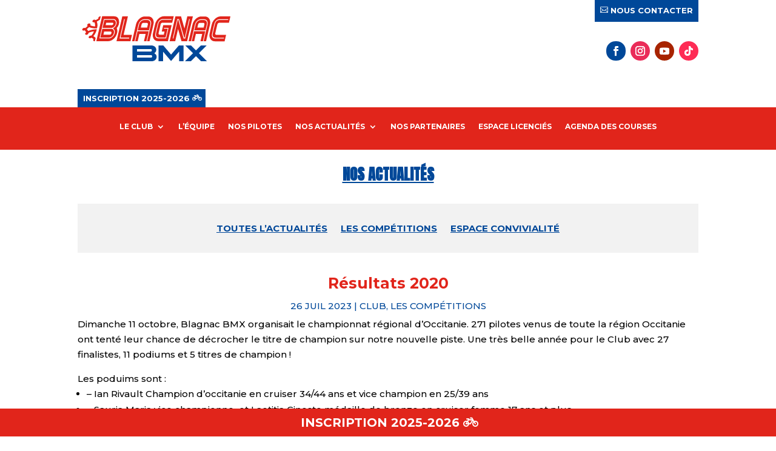

--- FILE ---
content_type: text/css
request_url: https://www.blagnacbmx.fr/wp-content/et-cache/2788/et-divi-dynamic-tb-2593-tb-2998-tb-2596-2788-late.css?ver=1768414449
body_size: 356
content:
@font-face{font-family:ETmodules;font-display:block;src:url(//www.blagnacbmx.fr/wp-content/themes/Divi/core/admin/fonts/modules/all/modules.eot);src:url(//www.blagnacbmx.fr/wp-content/themes/Divi/core/admin/fonts/modules/all/modules.eot?#iefix) format("embedded-opentype"),url(//www.blagnacbmx.fr/wp-content/themes/Divi/core/admin/fonts/modules/all/modules.woff) format("woff"),url(//www.blagnacbmx.fr/wp-content/themes/Divi/core/admin/fonts/modules/all/modules.ttf) format("truetype"),url(//www.blagnacbmx.fr/wp-content/themes/Divi/core/admin/fonts/modules/all/modules.svg#ETmodules) format("svg");font-weight:400;font-style:normal}
@font-face{font-family:FontAwesome;font-style:normal;font-weight:400;font-display:block;src:url(//www.blagnacbmx.fr/wp-content/themes/Divi/core/admin/fonts/fontawesome/fa-regular-400.eot);src:url(//www.blagnacbmx.fr/wp-content/themes/Divi/core/admin/fonts/fontawesome/fa-regular-400.eot?#iefix) format("embedded-opentype"),url(//www.blagnacbmx.fr/wp-content/themes/Divi/core/admin/fonts/fontawesome/fa-regular-400.woff2) format("woff2"),url(//www.blagnacbmx.fr/wp-content/themes/Divi/core/admin/fonts/fontawesome/fa-regular-400.woff) format("woff"),url(//www.blagnacbmx.fr/wp-content/themes/Divi/core/admin/fonts/fontawesome/fa-regular-400.ttf) format("truetype"),url(//www.blagnacbmx.fr/wp-content/themes/Divi/core/admin/fonts/fontawesome/fa-regular-400.svg#fontawesome) format("svg")}@font-face{font-family:FontAwesome;font-style:normal;font-weight:900;font-display:block;src:url(//www.blagnacbmx.fr/wp-content/themes/Divi/core/admin/fonts/fontawesome/fa-solid-900.eot);src:url(//www.blagnacbmx.fr/wp-content/themes/Divi/core/admin/fonts/fontawesome/fa-solid-900.eot?#iefix) format("embedded-opentype"),url(//www.blagnacbmx.fr/wp-content/themes/Divi/core/admin/fonts/fontawesome/fa-solid-900.woff2) format("woff2"),url(//www.blagnacbmx.fr/wp-content/themes/Divi/core/admin/fonts/fontawesome/fa-solid-900.woff) format("woff"),url(//www.blagnacbmx.fr/wp-content/themes/Divi/core/admin/fonts/fontawesome/fa-solid-900.ttf) format("truetype"),url(//www.blagnacbmx.fr/wp-content/themes/Divi/core/admin/fonts/fontawesome/fa-solid-900.svg#fontawesome) format("svg")}@font-face{font-family:FontAwesome;font-style:normal;font-weight:400;font-display:block;src:url(//www.blagnacbmx.fr/wp-content/themes/Divi/core/admin/fonts/fontawesome/fa-brands-400.eot);src:url(//www.blagnacbmx.fr/wp-content/themes/Divi/core/admin/fonts/fontawesome/fa-brands-400.eot?#iefix) format("embedded-opentype"),url(//www.blagnacbmx.fr/wp-content/themes/Divi/core/admin/fonts/fontawesome/fa-brands-400.woff2) format("woff2"),url(//www.blagnacbmx.fr/wp-content/themes/Divi/core/admin/fonts/fontawesome/fa-brands-400.woff) format("woff"),url(//www.blagnacbmx.fr/wp-content/themes/Divi/core/admin/fonts/fontawesome/fa-brands-400.ttf) format("truetype"),url(//www.blagnacbmx.fr/wp-content/themes/Divi/core/admin/fonts/fontawesome/fa-brands-400.svg#fontawesome) format("svg")}
.et_parallax_bg.et_parallax_bg__sticky,.et_pb_sticky.et_pb_section_parallax_sticky .et_parallax_bg:not(.et_parallax_bg__sticky),.et_pb_sticky .et_pb_section_parallax_sticky .et_parallax_bg:not(.et_parallax_bg__sticky){display:none}.et_pb_sticky.et_pb_section_parallax_sticky .et_parallax_bg.et_parallax_bg__sticky,.et_pb_sticky .et_pb_section_parallax_sticky .et_parallax_bg.et_parallax_bg__sticky{display:block}.et_builder_inner_content.has_et_pb_sticky{z-index:inherit}.et-db #et-boc .et-l #et-fb-app .et_pb_column.has_et_pb_sticky,.et_pb_column.has_et_pb_sticky{z-index:20}.et-l--header .et-db #et-boc .et-l #et-fb-app .et_pb_column.has_et_pb_sticky,.et-l--header .et_pb_column.has_et_pb_sticky{z-index:30}.et-l--footer .et-db #et-boc .et-l #et-fb-app .et_pb_column.has_et_pb_sticky,.et-l--footer .et_pb_column.has_et_pb_sticky{z-index:10}.et_pb_sticky_placeholder{opacity:0!important}.et_pb_sticky .et_overlay.et_pb_inline_icon_sticky:before,.et_pb_sticky .et_pb_inline_icon_sticky:before{content:attr(data-icon-sticky)!important}body .et-script-temporary-measurement{opacity:0}

--- FILE ---
content_type: text/css
request_url: https://www.blagnacbmx.fr/wp-content/et-cache/2788/et-core-unified-tb-2593-tb-2998-tb-2596-deferred-2788.min.css?ver=1768414450
body_size: 2302
content:
.et_pb_section_0_tb_header.et_pb_section{padding-top:5px;padding-bottom:6px}.et_pb_row_0_tb_header.et_pb_row{padding-top:6px!important;padding-bottom:20px!important;padding-top:6px;padding-bottom:20px}.et_pb_image_0_tb_header .et_pb_image_wrap img{height:110px;transition:height 300ms ease 0ms}.et_pb_image_0_tb_header .et_pb_image_wrap img:hover,.et_pb_image_1_tb_header .et_pb_image_wrap img:hover{height:80px}.et_pb_image_0_tb_header{width:100%;max-width:100%;text-align:left;margin-left:0}.et_pb_image_1_tb_header .et_pb_image_wrap,.et_pb_image_0_tb_header .et_pb_image_wrap{display:block}.et_pb_button_0_tb_header_wrapper .et_pb_button_0_tb_header,.et_pb_button_0_tb_header_wrapper .et_pb_button_0_tb_header:hover{padding-top:8px!important;padding-bottom:8px!important}.et_pb_button_0_tb_header_wrapper{margin-top:-13px!important;margin-bottom:32px!important}body #page-container .et_pb_section .et_pb_button_0_tb_header{color:#FFFFFF!important;border-width:0px!important;border-radius:0px;font-size:13px;font-family:'Montserrat',Helvetica,Arial,Lucida,sans-serif!important;font-weight:700!important;padding-right:0.7em;padding-left:2em;background-color:#004899}body #page-container .et_pb_section .et_pb_button_0_tb_header:after{display:none}body #page-container .et_pb_section .et_pb_button_0_tb_header:before{content:attr(data-icon);font-family:ETmodules!important;font-weight:400!important;line-height:inherit;font-size:inherit!important;opacity:1;margin-left:-1.3em;right:auto;display:inline-block;font-family:ETmodules!important;font-weight:400!important}body #page-container .et_pb_section .et_pb_button_0_tb_header:hover:before{margin-left:.3em;right:auto;margin-left:-1.3em}body #page-container .et_pb_section .et_pb_button_0_tb_header:hover{background-image:initial;background-color:#004899}.et_pb_button_0_tb_header{transition:background-color 300ms ease 0ms}.et_pb_button_0_tb_header,.et_pb_button_0_tb_header:after,.et_pb_button_1_tb_header,.et_pb_button_1_tb_header:after{transition:all 300ms ease 0ms}.et_pb_social_media_follow .et_pb_social_media_follow_network_0_tb_header .icon:before,.et_pb_social_media_follow .et_pb_social_media_follow_network_0_tb_header .icon,.et_pb_social_media_follow .et_pb_social_media_follow_network_1_tb_header .icon:before,.et_pb_social_media_follow .et_pb_social_media_follow_network_1_tb_header .icon{transition:font-size 300ms ease 0ms,line-height 300ms ease 0ms,height 300ms ease 0ms,width 300ms ease 0ms}.et_pb_menu_0_tb_header .mobile_nav .mobile_menu_bar:before,.et_pb_menu_0_tb_header .et_pb_menu__icon.et_pb_menu__search-button,.et_pb_menu_0_tb_header .et_pb_menu__icon.et_pb_menu__close-search-button,.et_pb_social_media_follow .et_pb_social_media_follow_network_1_tb_header.et_pb_social_icon .icon:before,.et_pb_menu_0_tb_header .et_pb_menu__icon.et_pb_menu__cart-button,.et_pb_social_media_follow .et_pb_social_media_follow_network_0_tb_header.et_pb_social_icon .icon:before{color:#FFFFFF}.et_pb_social_media_follow .et_pb_social_media_follow_network_1_tb_header .icon:hover:before,.et_pb_social_media_follow .et_pb_social_media_follow_network_0_tb_header .icon:hover:before{font-size:10px;line-height:20px;height:20px;width:20px}.et_pb_social_media_follow .et_pb_social_media_follow_network_1_tb_header .icon:hover,.et_pb_social_media_follow .et_pb_social_media_follow_network_0_tb_header .icon:hover{height:20px;width:20px}.et_pb_section_1_tb_header.et_pb_section{padding-top:8px;padding-bottom:4px}.et_pb_row_1_tb_header.et_pb_row{padding-top:9px!important;padding-bottom:5px!important;padding-top:9px;padding-bottom:5px}.et_pb_image_1_tb_header .et_pb_image_wrap img{height:70px;transition:height 300ms ease 0ms;width:auto}.et_pb_image_1_tb_header{text-align:center}.et_pb_section_2_tb_header.et_pb_section{padding-top:0px;padding-right:0px;padding-bottom:0px;padding-left:0px;margin-top:0px;margin-right:0px;margin-bottom:0px;margin-left:0px}body #page-container .et_pb_section .et_pb_button_1_tb_header{color:#FFFFFF!important;border-width:0px!important;border-radius:0px;font-size:13px;font-family:'Montserrat',Helvetica,Arial,Lucida,sans-serif!important;font-weight:700!important;padding-right:2em;padding-left:0.7em;background-color:#004899}body #page-container .et_pb_section .et_pb_button_1_tb_header:hover{font-size:16px!important}body #page-container .et_pb_section .et_pb_button_1_tb_header:hover:after{margin-left:.3em;left:auto;margin-left:.3em}body #page-container .et_pb_section .et_pb_button_1_tb_header:after{color:#FFFFFF;line-height:inherit;font-size:inherit!important;opacity:1;margin-left:.3em;left:auto;font-family:FontAwesome!important;font-weight:900!important}.et_pb_button_1_tb_header{transition:font-size 300ms ease 0ms,line-height 300ms ease 0ms,padding 300ms ease 0ms}.et_pb_section_3_tb_header{max-height:70px;margin-top:0px}.et_pb_section_3_tb_header.et_pb_section{padding-top:0px;padding-bottom:0px;background-color:#E1251B!important}.et_pb_row_3_tb_header.et_pb_row{padding-bottom:3px!important;padding-bottom:3px}.et_pb_menu_0_tb_header.et_pb_menu ul li a{font-family:'Montserrat',Helvetica,Arial,Lucida,sans-serif;font-weight:700;font-size:12px;color:#FFFFFF!important}.et_pb_menu_0_tb_header.et_pb_menu{height:50px}.et_pb_menu_0_tb_header{margin-top:-8px!important}.et_pb_menu_0_tb_header.et_pb_menu ul li.current-menu-item a{color:#FFFFFF!important}.et_pb_menu_0_tb_header.et_pb_menu .nav li ul,.et_pb_menu_0_tb_header.et_pb_menu .et_mobile_menu,.et_pb_menu_0_tb_header.et_pb_menu .et_mobile_menu ul,.et_pb_social_media_follow_network_0_tb_header a.icon{background-color:#004899!important}.et_pb_menu_0_tb_header .et_pb_menu_inner_container>.et_pb_menu__logo-wrap,.et_pb_menu_0_tb_header .et_pb_menu__logo-slot{width:auto;max-width:100%}.et_pb_menu_0_tb_header .et_pb_menu_inner_container>.et_pb_menu__logo-wrap .et_pb_menu__logo img,.et_pb_menu_0_tb_header .et_pb_menu__logo-slot .et_pb_menu__logo-wrap img{height:auto;max-height:none}.et_pb_social_media_follow_network_0_tb_header.et_pb_social_icon a.icon{border-radius:109px 109px 109px 109px}.et_pb_social_media_follow_network_1_tb_header a.icon{background-color:#ea2c59!important}.et_pb_social_media_follow_network_1_tb_header.et_pb_social_icon a.icon{border-radius:116px 116px 116px 116px}.et_pb_social_media_follow_network_2_tb_header a.icon{background-color:#a82400!important}.et_pb_social_media_follow_network_3_tb_header.et_pb_social_icon a.icon,.et_pb_social_media_follow_network_2_tb_header.et_pb_social_icon a.icon{border-radius:628px 628px 628px 628px}.et_pb_social_media_follow_network_3_tb_header a.icon{background-color:#fe2c55!important}.et_pb_image_0_tb_header.et_pb_module{margin-left:0px!important;margin-right:auto!important}.et_pb_row_2_tb_header.et_pb_row{padding-top:0px!important;padding-right:0px!important;padding-bottom:0px!important;padding-left:0px!important;margin-top:0px!important;margin-right:0px!important;margin-bottom:0px!important;margin-left:0px!important;margin-left:auto!important;margin-right:auto!important;padding-top:0px;padding-right:0px;padding-bottom:0px;padding-left:0px}@media only screen and (min-width:981px){.et_pb_section_1_tb_header{display:none!important}}@media only screen and (max-width:980px){.et_pb_image_0_tb_header .et_pb_image_wrap img,.et_pb_image_1_tb_header .et_pb_image_wrap img{width:auto}body #page-container .et_pb_section .et_pb_button_0_tb_header:before{line-height:inherit;font-size:inherit!important;margin-left:-1.3em;right:auto;display:inline-block;opacity:1;content:attr(data-icon);font-family:ETmodules!important;font-weight:400!important}body #page-container .et_pb_section .et_pb_button_0_tb_header:after,body #page-container .et_pb_section .et_pb_button_1_tb_header:before{display:none}body #page-container .et_pb_section .et_pb_button_0_tb_header:hover:before{margin-left:.3em;right:auto;margin-left:-1.3em}body #page-container .et_pb_section .et_pb_button_1_tb_header:after{line-height:inherit;font-size:inherit!important;margin-left:.3em;left:auto;display:inline-block;opacity:1;content:attr(data-icon);font-family:FontAwesome!important;font-weight:900!important}body #page-container .et_pb_section .et_pb_button_1_tb_header:hover:after{margin-left:.3em;left:auto;margin-left:.3em}.et_pb_menu_0_tb_header{margin-top:-14px!important}}@media only screen and (min-width:768px) and (max-width:980px){.et_pb_section_0_tb_header,.et_pb_button_0_tb_header,.et_pb_social_media_follow_0_tb_header{display:none!important}}@media only screen and (max-width:767px){.et_pb_section_0_tb_header,.et_pb_button_0_tb_header,.et_pb_social_media_follow_0_tb_header,.et_pb_section_2_tb_header{display:none!important}.et_pb_image_0_tb_header .et_pb_image_wrap img,.et_pb_image_1_tb_header .et_pb_image_wrap img{width:auto}body #page-container .et_pb_section .et_pb_button_0_tb_header:before{line-height:inherit;font-size:inherit!important;margin-left:-1.3em;right:auto;display:inline-block;opacity:1;content:attr(data-icon);font-family:ETmodules!important;font-weight:400!important}body #page-container .et_pb_section .et_pb_button_0_tb_header:after,body #page-container .et_pb_section .et_pb_button_1_tb_header:before{display:none}body #page-container .et_pb_section .et_pb_button_0_tb_header:hover:before{margin-left:.3em;right:auto;margin-left:-1.3em}body #page-container .et_pb_section .et_pb_button_1_tb_header:after{line-height:inherit;font-size:inherit!important;margin-left:.3em;left:auto;display:inline-block;opacity:1;content:attr(data-icon);font-family:FontAwesome!important;font-weight:900!important}body #page-container .et_pb_section .et_pb_button_1_tb_header:hover:after{margin-left:.3em;left:auto;margin-left:.3em}.et_pb_menu_0_tb_header{margin-top:-20px!important}}.et_pb_section_0_tb_body.et_pb_section{padding-top:3px;padding-bottom:0px}.et_pb_text_0_tb_body h2{text-decoration:underline;font-size:25px;text-align:center}.et_pb_row_1_tb_body,.et_pb_row_3_tb_body{background-color:#f2f2f2}.et_pb_row_1_tb_body.et_pb_row{margin-bottom:35px!important}.et_pb_menu_0_tb_body.et_pb_menu ul li a{font-family:'Montserrat',Helvetica,Arial,Lucida,sans-serif;font-weight:700;text-transform:uppercase;text-decoration:underline;-webkit-text-decoration-color:#004899;text-decoration-color:#004899;font-size:15px;color:#004899!important}.et_pb_menu_0_tb_body.et_pb_menu ul li:hover>a,.et_pb_menu_0_tb_body.et_pb_menu ul li.current-menu-item a,.et_pb_menu_0_tb_body.et_pb_menu ul li.current-menu-item a:hover{color:#E1251B!important}.et_pb_menu_0_tb_body.et_pb_menu ul li a,.et_pb_menu_0_tb_body.et_pb_menu ul li.current-menu-item a{transition:color 300ms ease 0ms}.et_pb_menu_0_tb_body.et_pb_menu .nav li ul,.et_pb_menu_0_tb_body.et_pb_menu .et_mobile_menu,.et_pb_menu_0_tb_body.et_pb_menu .et_mobile_menu ul{background-color:#ffffff!important}.et_pb_menu_0_tb_body.et_pb_menu nav>ul>li>a:hover{opacity:1}.et_pb_menu_0_tb_body .et_pb_menu_inner_container>.et_pb_menu__logo-wrap,.et_pb_menu_0_tb_body .et_pb_menu__logo-slot{width:auto;max-width:100%}.et_pb_menu_0_tb_body .et_pb_menu_inner_container>.et_pb_menu__logo-wrap .et_pb_menu__logo img,.et_pb_menu_0_tb_body .et_pb_menu__logo-slot .et_pb_menu__logo-wrap img{height:auto;max-height:none}.et_pb_menu_0_tb_body .et_pb_menu__icon.et_pb_menu__search-button,.et_pb_menu_0_tb_body .et_pb_menu__icon.et_pb_menu__close-search-button,.et_pb_menu_0_tb_body .mobile_nav .mobile_menu_bar:before,.et_pb_menu_0_tb_body .et_pb_menu__icon.et_pb_menu__cart-button{color:#7EBEC5}.et_pb_row_2_tb_body.et_pb_row{padding-top:0px!important;margin-top:0px!important;padding-top:0px}.et_pb_post_title_0_tb_body .et_pb_title_container h1.entry-title,.et_pb_post_title_0_tb_body .et_pb_title_container h2.entry-title,.et_pb_post_title_0_tb_body .et_pb_title_container h3.entry-title,.et_pb_post_title_0_tb_body .et_pb_title_container h4.entry-title,.et_pb_post_title_0_tb_body .et_pb_title_container h5.entry-title,.et_pb_post_title_0_tb_body .et_pb_title_container h6.entry-title{font-family:'Montserrat',Helvetica,Arial,Lucida,sans-serif;font-size:25px;color:#E1251B!important;line-height:1.2em;text-align:center}.et_pb_post_title_0_tb_body .et_pb_title_container .et_pb_title_meta_container,.et_pb_post_title_0_tb_body .et_pb_title_container .et_pb_title_meta_container a{text-transform:uppercase;color:#004899!important;text-align:center}.et_pb_section .et_pb_post_title_0_tb_body.et_pb_post_title{margin-bottom:5px!important}.et_pb_post_content_0_tb_body{color:#000000!important}.et_pb_post_content_0_tb_body blockquote{border-color:#E1251B}.et_pb_post_content_0_tb_body h2{font-size:18px}.et_pb_post_content_0_tb_body h3{font-size:16px}.et_pb_post_content_0_tb_body h4{font-size:15px}.et_pb_post_content_0_tb_body h5{font-size:14px}.et_pb_post_content_0_tb_body h6{font-size:12px}.et_pb_row_3_tb_body.et_pb_row{padding-right:2%!important;padding-left:2%!important;margin-top:0px!important;margin-bottom:0px!important;padding-right:2%;padding-left:2%}.et_pb_posts_nav.et_pb_post_nav_0_tb_body span a,.et_pb_posts_nav.et_pb_post_nav_0_tb_body span a span{font-size:15px;color:#004899!important}@media only screen and (max-width:980px){.et_pb_text_0_tb_body h2,.et_pb_post_title_0_tb_body .et_pb_title_container h1.entry-title,.et_pb_post_title_0_tb_body .et_pb_title_container h2.entry-title,.et_pb_post_title_0_tb_body .et_pb_title_container h3.entry-title,.et_pb_post_title_0_tb_body .et_pb_title_container h4.entry-title,.et_pb_post_title_0_tb_body .et_pb_title_container h5.entry-title,.et_pb_post_title_0_tb_body .et_pb_title_container h6.entry-title{font-size:25px}.et_pb_menu_0_tb_body.et_pb_menu ul li a{color:#004899!important}}@media only screen and (max-width:767px){.et_pb_text_0_tb_body h2,.et_pb_post_title_0_tb_body .et_pb_title_container h1.entry-title,.et_pb_post_title_0_tb_body .et_pb_title_container h2.entry-title,.et_pb_post_title_0_tb_body .et_pb_title_container h3.entry-title,.et_pb_post_title_0_tb_body .et_pb_title_container h4.entry-title,.et_pb_post_title_0_tb_body .et_pb_title_container h5.entry-title,.et_pb_post_title_0_tb_body .et_pb_title_container h6.entry-title,.et_pb_post_content_0_tb_body h1{font-size:20px}.et_pb_menu_0_tb_body.et_pb_menu ul li a{color:#004899!important}}.et_pb_section_0_tb_footer.et_pb_section{padding-top:30px;padding-bottom:54px;background-color:#004899!important}.et_pb_row_0_tb_footer{border-bottom-width:1px;border-bottom-color:#FFFFFF}.et_pb_text_4_tb_footer.et_pb_text,.et_pb_text_3_tb_footer.et_pb_text,.et_pb_text_2_tb_footer.et_pb_text:hover,.et_pb_text_1_tb_footer.et_pb_text,.et_pb_text_0_tb_footer.et_pb_text{color:#FFFFFF!important}.et_pb_text_0_tb_footer,.et_pb_text_1_tb_footer{font-family:'Montserrat',Helvetica,Arial,Lucida,sans-serif}.et_pb_text_0_tb_footer h3,.et_pb_text_1_tb_footer h3,.et_pb_text_2_tb_footer h3,.et_pb_text_3_tb_footer h3{font-family:'Montserrat',Helvetica,Arial,Lucida,sans-serif;font-weight:700;font-size:18px;color:#FFFFFF!important}body #page-container .et_pb_section .et_pb_button_0_tb_footer{color:#FFFFFF!important;border-width:0px!important;border-color:RGBA(255,255,255,0);border-radius:0px;font-size:15px;font-family:'Montserrat',Helvetica,Arial,Lucida,sans-serif!important;font-weight:700!important;padding-right:0.7em;padding-left:2em;background-color:#E1251B}body #page-container .et_pb_section .et_pb_button_0_tb_footer:hover{font-size:13px!important;background-image:initial;background-color:#E1251B}body #page-container .et_pb_section .et_pb_button_0_tb_footer:after,body #page-container .et_pb_section .et_pb_button_3_tb_footer:after,body #page-container .et_pb_section .et_pb_button_4_tb_footer:after,body #page-container .et_pb_section .et_pb_button_2_tb_footer:after,body #page-container .et_pb_section .et_pb_button_1_tb_footer:after{display:none}body #page-container .et_pb_section .et_pb_button_0_tb_footer:before{content:attr(data-icon);font-family:ETmodules!important;font-weight:400!important;line-height:inherit;font-size:inherit!important;opacity:1;margin-left:-1.3em;right:auto;display:inline-block;font-family:ETmodules!important;font-weight:400!important}body #page-container .et_pb_section .et_pb_button_2_tb_footer:hover:before,body #page-container .et_pb_section .et_pb_button_4_tb_footer:hover:before,body #page-container .et_pb_section .et_pb_button_1_tb_footer:hover:before,body #page-container .et_pb_section .et_pb_button_3_tb_footer:hover:before,body #page-container .et_pb_section .et_pb_button_0_tb_footer:hover:before{margin-left:.3em;right:auto;margin-left:-1.3em}.et_pb_button_0_tb_footer{transition:font-size 300ms ease 0ms,line-height 300ms ease 0ms,padding 300ms ease 0ms,background-color 300ms ease 0ms}.et_pb_button_5_tb_footer,.et_pb_button_5_tb_footer:after,.et_pb_button_4_tb_footer,.et_pb_button_4_tb_footer:after,.et_pb_button_1_tb_footer,.et_pb_button_1_tb_footer:after,.et_pb_button_0_tb_footer,.et_pb_button_0_tb_footer:after,.et_pb_button_3_tb_footer,.et_pb_button_3_tb_footer:after,.et_pb_button_2_tb_footer,.et_pb_button_2_tb_footer:after{transition:all 300ms ease 0ms}.et_pb_image_0_tb_footer{max-width:48%;text-align:left;margin-left:0}.et_pb_image_0_tb_footer .et_pb_image_wrap{display:block}.et_pb_text_5_tb_footer.et_pb_text,.et_pb_text_2_tb_footer.et_pb_text{color:#FFFFFF!important;transition:color 300ms ease 0ms}.et_pb_text_2_tb_footer{font-family:'Montserrat',Helvetica,Arial,Lucida,sans-serif;background-color:RGBA(255,255,255,0)}.et_pb_row_1_tb_footer.et_pb_row{padding-top:31px!important;padding-bottom:0px!important;margin-top:0px!important;margin-bottom:0px!important;padding-top:31px;padding-bottom:0px}.et_pb_text_3_tb_footer{font-family:'Montserrat',Helvetica,Arial,Lucida,sans-serif;background-color:RGBA(255,255,255,0);padding-bottom:24px!important}.et_pb_row_2_tb_footer.et_pb_row{padding-top:0px!important;padding-bottom:0px!important;padding-top:0px;padding-bottom:0px}body #page-container .et_pb_section .et_pb_button_3_tb_footer,body #page-container .et_pb_section .et_pb_button_4_tb_footer,body #page-container .et_pb_section .et_pb_button_1_tb_footer{color:#004899!important;border-width:0px!important;border-radius:0px;font-family:'Montserrat',Helvetica,Arial,Lucida,sans-serif!important;font-weight:800!important;padding-right:0.7em;padding-left:2em;background-color:#FFFFFF}body #page-container .et_pb_section .et_pb_button_1_tb_footer:hover,body #page-container .et_pb_section .et_pb_button_2_tb_footer:hover,body #page-container .et_pb_section .et_pb_button_4_tb_footer:hover,body #page-container .et_pb_section .et_pb_button_3_tb_footer:hover{font-size:15px!important}body #page-container .et_pb_section .et_pb_button_2_tb_footer:before,body #page-container .et_pb_section .et_pb_button_4_tb_footer:before,body #page-container .et_pb_section .et_pb_button_3_tb_footer:before,body #page-container .et_pb_section .et_pb_button_1_tb_footer:before{content:attr(data-icon);font-family:FontAwesome!important;font-weight:900!important;line-height:inherit;font-size:inherit!important;opacity:1;margin-left:-1.3em;right:auto;display:inline-block;font-family:FontAwesome!important;font-weight:900!important}.et_pb_button_3_tb_footer,.et_pb_button_2_tb_footer,.et_pb_button_5_tb_footer,.et_pb_button_4_tb_footer,.et_pb_button_1_tb_footer{transition:font-size 300ms ease 0ms,line-height 300ms ease 0ms,padding 300ms ease 0ms}body #page-container .et_pb_section .et_pb_button_2_tb_footer{color:#004899!important;border-width:0px!important;border-color:RGBA(255,255,255,0);border-radius:0px;font-family:'Montserrat',Helvetica,Arial,Lucida,sans-serif!important;font-weight:800!important;padding-right:0.7em;padding-left:2em;background-color:#FFFFFF}.et_pb_section_1_tb_footer.et_pb_section{padding-top:1px;padding-bottom:4px;background-color:#000000!important}.et_pb_row_3_tb_footer.et_pb_row{padding-top:23px!important;padding-top:23px}.et_pb_text_4_tb_footer{line-height:1.2em;font-family:'Montserrat',Helvetica,Arial,Lucida,sans-serif;font-size:12px;line-height:1.2em;margin-top:8px!important;margin-bottom:8px!important}.et_pb_text_5_tb_footer.et_pb_text:hover{color:#000000!important}.et_pb_text_5_tb_footer{line-height:1.2em;font-family:'Montserrat',Helvetica,Arial,Lucida,sans-serif;font-size:10px;line-height:1.2em;margin-top:8px!important;margin-bottom:8px!important}.et_pb_section_2_tb_footer{margin-top:0px;margin-right:0px;margin-bottom:0px;margin-left:0px}.et_pb_section_2_tb_footer.et_pb_section{padding-top:0px;padding-right:0px;padding-bottom:0px;padding-left:0px;background-color:#E1251B!important}body #page-container .et_pb_section .et_pb_button_5_tb_footer{color:#FFFFFF!important;border-width:0px!important;border-radius:0px;font-size:20px;font-family:'Montserrat',Helvetica,Arial,Lucida,sans-serif!important;font-weight:700!important;padding-right:2em;padding-left:0.7em;background-color:#E1251B}body #page-container .et_pb_section .et_pb_button_5_tb_footer:hover{font-size:16px!important}body #page-container .et_pb_section .et_pb_button_5_tb_footer:hover:after{margin-left:.3em;left:auto;margin-left:.3em}body #page-container .et_pb_section .et_pb_button_5_tb_footer:after{color:#FFFFFF;line-height:inherit;font-size:inherit!important;opacity:1;margin-left:.3em;left:auto;font-family:FontAwesome!important;font-weight:900!important}.et_pb_section_3_tb_footer.et_pb_section{padding-top:7px;padding-bottom:4px;background-color:#f2f2f2!important}.et_pb_social_media_follow .et_pb_social_media_follow_network_1_tb_footer .icon:before,.et_pb_social_media_follow .et_pb_social_media_follow_network_1_tb_footer .icon,.et_pb_social_media_follow .et_pb_social_media_follow_network_0_tb_footer .icon:before,.et_pb_social_media_follow .et_pb_social_media_follow_network_0_tb_footer .icon{transition:font-size 300ms ease 0ms,line-height 300ms ease 0ms,height 300ms ease 0ms,width 300ms ease 0ms}.et_pb_social_media_follow .et_pb_social_media_follow_network_1_tb_footer.et_pb_social_icon .icon:before,.et_pb_social_media_follow .et_pb_social_media_follow_network_0_tb_footer.et_pb_social_icon .icon:before{color:#FFFFFF}.et_pb_social_media_follow .et_pb_social_media_follow_network_1_tb_footer .icon:hover:before,.et_pb_social_media_follow .et_pb_social_media_follow_network_0_tb_footer .icon:hover:before{font-size:10px;line-height:20px;height:20px;width:20px}.et_pb_social_media_follow .et_pb_social_media_follow_network_1_tb_footer .icon:hover,.et_pb_social_media_follow .et_pb_social_media_follow_network_0_tb_footer .icon:hover{height:20px;width:20px}.et_pb_social_media_follow_network_0_tb_footer a.icon{background-color:#004899!important}.et_pb_social_media_follow_network_0_tb_footer.et_pb_social_icon a.icon{border-radius:109px 109px 109px 109px}.et_pb_social_media_follow_network_1_tb_footer a.icon{background-color:#ea2c59!important}.et_pb_social_media_follow_network_1_tb_footer.et_pb_social_icon a.icon{border-radius:116px 116px 116px 116px}.et_pb_social_media_follow_network_2_tb_footer a.icon{background-color:#a82400!important}.et_pb_social_media_follow_network_2_tb_footer.et_pb_social_icon a.icon,.et_pb_social_media_follow_network_3_tb_footer.et_pb_social_icon a.icon{border-radius:628px 628px 628px 628px}.et_pb_social_media_follow_network_3_tb_footer a.icon{background-color:#fe2c55!important}.et_pb_row_4_tb_footer.et_pb_row{padding-top:0px!important;padding-right:0px!important;padding-bottom:0px!important;padding-left:0px!important;margin-top:0px!important;margin-right:0px!important;margin-bottom:0px!important;margin-left:0px!important;margin-left:auto!important;margin-right:auto!important;padding-top:0px;padding-right:0px;padding-bottom:0px;padding-left:0px}.et_pb_row_5_tb_footer.et_pb_row{padding-top:9px!important;padding-bottom:4px!important;margin-left:auto!important;margin-right:auto!important;padding-top:9px;padding-bottom:4px}@media only screen and (min-width:981px){.et_pb_section_3_tb_footer{display:none!important}}@media only screen and (max-width:980px){.et_pb_row_0_tb_footer{border-bottom-width:1px;border-bottom-color:#FFFFFF}body #page-container .et_pb_section .et_pb_button_0_tb_footer:before{line-height:inherit;font-size:inherit!important;margin-left:-1.3em;right:auto;display:inline-block;opacity:1;content:attr(data-icon);font-family:ETmodules!important;font-weight:400!important}body #page-container .et_pb_section .et_pb_button_0_tb_footer:after,body #page-container .et_pb_section .et_pb_button_5_tb_footer:before,body #page-container .et_pb_section .et_pb_button_4_tb_footer:after,body #page-container .et_pb_section .et_pb_button_1_tb_footer:after,body #page-container .et_pb_section .et_pb_button_3_tb_footer:after,body #page-container .et_pb_section .et_pb_button_2_tb_footer:after{display:none}body #page-container .et_pb_section .et_pb_button_4_tb_footer:hover:before,body #page-container .et_pb_section .et_pb_button_3_tb_footer:hover:before,body #page-container .et_pb_section .et_pb_button_2_tb_footer:hover:before,body #page-container .et_pb_section .et_pb_button_0_tb_footer:hover:before,body #page-container .et_pb_section .et_pb_button_1_tb_footer:hover:before{margin-left:.3em;right:auto;margin-left:-1.3em}.et_pb_image_0_tb_footer .et_pb_image_wrap img{width:auto}body #page-container .et_pb_section .et_pb_button_3_tb_footer:before,body #page-container .et_pb_section .et_pb_button_2_tb_footer:before,body #page-container .et_pb_section .et_pb_button_4_tb_footer:before,body #page-container .et_pb_section .et_pb_button_1_tb_footer:before{line-height:inherit;font-size:inherit!important;margin-left:-1.3em;right:auto;display:inline-block;opacity:1;content:attr(data-icon);font-family:FontAwesome!important;font-weight:900!important}.et_pb_text_5_tb_footer.et_pb_text{color:#FFFFFF!important}body #page-container .et_pb_section .et_pb_button_5_tb_footer:after{line-height:inherit;font-size:inherit!important;margin-left:.3em;left:auto;display:inline-block;opacity:1;content:attr(data-icon);font-family:FontAwesome!important;font-weight:900!important}body #page-container .et_pb_section .et_pb_button_5_tb_footer:hover:after{margin-left:.3em;left:auto;margin-left:.3em}}@media only screen and (max-width:767px){.et_pb_row_0_tb_footer{border-bottom-width:1px;border-bottom-color:#FFFFFF}body #page-container .et_pb_section .et_pb_button_0_tb_footer:before{line-height:inherit;font-size:inherit!important;margin-left:-1.3em;right:auto;display:inline-block;opacity:1;content:attr(data-icon);font-family:ETmodules!important;font-weight:400!important}body #page-container .et_pb_section .et_pb_button_1_tb_footer:after,body #page-container .et_pb_section .et_pb_button_5_tb_footer:before,body #page-container .et_pb_section .et_pb_button_4_tb_footer:after,body #page-container .et_pb_section .et_pb_button_3_tb_footer:after,body #page-container .et_pb_section .et_pb_button_2_tb_footer:after,body #page-container .et_pb_section .et_pb_button_0_tb_footer:after{display:none}body #page-container .et_pb_section .et_pb_button_3_tb_footer:hover:before,body #page-container .et_pb_section .et_pb_button_1_tb_footer:hover:before,body #page-container .et_pb_section .et_pb_button_4_tb_footer:hover:before,body #page-container .et_pb_section .et_pb_button_0_tb_footer:hover:before,body #page-container .et_pb_section .et_pb_button_2_tb_footer:hover:before{margin-left:.3em;right:auto;margin-left:-1.3em}.et_pb_image_0_tb_footer,.et_pb_row_2_tb_footer,.et_pb_row_1_tb_footer{display:none!important}.et_pb_image_0_tb_footer .et_pb_image_wrap img{width:auto}body #page-container .et_pb_section .et_pb_button_3_tb_footer:before,body #page-container .et_pb_section .et_pb_button_1_tb_footer:before,body #page-container .et_pb_section .et_pb_button_4_tb_footer:before,body #page-container .et_pb_section .et_pb_button_2_tb_footer:before{line-height:inherit;font-size:inherit!important;margin-left:-1.3em;right:auto;display:inline-block;opacity:1;content:attr(data-icon);font-family:FontAwesome!important;font-weight:900!important}.et_pb_text_5_tb_footer.et_pb_text{color:#FFFFFF!important}body #page-container .et_pb_section .et_pb_button_5_tb_footer{font-size:15px!important}body #page-container .et_pb_section .et_pb_button_5_tb_footer:after{line-height:inherit;font-size:inherit!important;margin-left:.3em;left:auto;display:inline-block;opacity:1;content:attr(data-icon);font-family:FontAwesome!important;font-weight:900!important}body #page-container .et_pb_section .et_pb_button_5_tb_footer:hover:after{margin-left:.3em;left:auto;margin-left:.3em}}

--- FILE ---
content_type: text/css
request_url: https://www.blagnacbmx.fr/wp-content/et-cache/2788/et-divi-dynamic-tb-2593-tb-2998-tb-2596-2788-late.css
body_size: 323
content:
@font-face{font-family:ETmodules;font-display:block;src:url(//www.blagnacbmx.fr/wp-content/themes/Divi/core/admin/fonts/modules/all/modules.eot);src:url(//www.blagnacbmx.fr/wp-content/themes/Divi/core/admin/fonts/modules/all/modules.eot?#iefix) format("embedded-opentype"),url(//www.blagnacbmx.fr/wp-content/themes/Divi/core/admin/fonts/modules/all/modules.woff) format("woff"),url(//www.blagnacbmx.fr/wp-content/themes/Divi/core/admin/fonts/modules/all/modules.ttf) format("truetype"),url(//www.blagnacbmx.fr/wp-content/themes/Divi/core/admin/fonts/modules/all/modules.svg#ETmodules) format("svg");font-weight:400;font-style:normal}
@font-face{font-family:FontAwesome;font-style:normal;font-weight:400;font-display:block;src:url(//www.blagnacbmx.fr/wp-content/themes/Divi/core/admin/fonts/fontawesome/fa-regular-400.eot);src:url(//www.blagnacbmx.fr/wp-content/themes/Divi/core/admin/fonts/fontawesome/fa-regular-400.eot?#iefix) format("embedded-opentype"),url(//www.blagnacbmx.fr/wp-content/themes/Divi/core/admin/fonts/fontawesome/fa-regular-400.woff2) format("woff2"),url(//www.blagnacbmx.fr/wp-content/themes/Divi/core/admin/fonts/fontawesome/fa-regular-400.woff) format("woff"),url(//www.blagnacbmx.fr/wp-content/themes/Divi/core/admin/fonts/fontawesome/fa-regular-400.ttf) format("truetype"),url(//www.blagnacbmx.fr/wp-content/themes/Divi/core/admin/fonts/fontawesome/fa-regular-400.svg#fontawesome) format("svg")}@font-face{font-family:FontAwesome;font-style:normal;font-weight:900;font-display:block;src:url(//www.blagnacbmx.fr/wp-content/themes/Divi/core/admin/fonts/fontawesome/fa-solid-900.eot);src:url(//www.blagnacbmx.fr/wp-content/themes/Divi/core/admin/fonts/fontawesome/fa-solid-900.eot?#iefix) format("embedded-opentype"),url(//www.blagnacbmx.fr/wp-content/themes/Divi/core/admin/fonts/fontawesome/fa-solid-900.woff2) format("woff2"),url(//www.blagnacbmx.fr/wp-content/themes/Divi/core/admin/fonts/fontawesome/fa-solid-900.woff) format("woff"),url(//www.blagnacbmx.fr/wp-content/themes/Divi/core/admin/fonts/fontawesome/fa-solid-900.ttf) format("truetype"),url(//www.blagnacbmx.fr/wp-content/themes/Divi/core/admin/fonts/fontawesome/fa-solid-900.svg#fontawesome) format("svg")}@font-face{font-family:FontAwesome;font-style:normal;font-weight:400;font-display:block;src:url(//www.blagnacbmx.fr/wp-content/themes/Divi/core/admin/fonts/fontawesome/fa-brands-400.eot);src:url(//www.blagnacbmx.fr/wp-content/themes/Divi/core/admin/fonts/fontawesome/fa-brands-400.eot?#iefix) format("embedded-opentype"),url(//www.blagnacbmx.fr/wp-content/themes/Divi/core/admin/fonts/fontawesome/fa-brands-400.woff2) format("woff2"),url(//www.blagnacbmx.fr/wp-content/themes/Divi/core/admin/fonts/fontawesome/fa-brands-400.woff) format("woff"),url(//www.blagnacbmx.fr/wp-content/themes/Divi/core/admin/fonts/fontawesome/fa-brands-400.ttf) format("truetype"),url(//www.blagnacbmx.fr/wp-content/themes/Divi/core/admin/fonts/fontawesome/fa-brands-400.svg#fontawesome) format("svg")}
.et_parallax_bg.et_parallax_bg__sticky,.et_pb_sticky.et_pb_section_parallax_sticky .et_parallax_bg:not(.et_parallax_bg__sticky),.et_pb_sticky .et_pb_section_parallax_sticky .et_parallax_bg:not(.et_parallax_bg__sticky){display:none}.et_pb_sticky.et_pb_section_parallax_sticky .et_parallax_bg.et_parallax_bg__sticky,.et_pb_sticky .et_pb_section_parallax_sticky .et_parallax_bg.et_parallax_bg__sticky{display:block}.et_builder_inner_content.has_et_pb_sticky{z-index:inherit}.et-db #et-boc .et-l #et-fb-app .et_pb_column.has_et_pb_sticky,.et_pb_column.has_et_pb_sticky{z-index:20}.et-l--header .et-db #et-boc .et-l #et-fb-app .et_pb_column.has_et_pb_sticky,.et-l--header .et_pb_column.has_et_pb_sticky{z-index:30}.et-l--footer .et-db #et-boc .et-l #et-fb-app .et_pb_column.has_et_pb_sticky,.et-l--footer .et_pb_column.has_et_pb_sticky{z-index:10}.et_pb_sticky_placeholder{opacity:0!important}.et_pb_sticky .et_overlay.et_pb_inline_icon_sticky:before,.et_pb_sticky .et_pb_inline_icon_sticky:before{content:attr(data-icon-sticky)!important}body .et-script-temporary-measurement{opacity:0}

--- FILE ---
content_type: image/svg+xml
request_url: https://www.blagnacbmx.fr/wp-content/uploads/2023/07/BMX-Blagnac-Metropole-Toulouse.svg
body_size: 5141
content:
<svg xmlns="http://www.w3.org/2000/svg" id="Calque_1" data-name="Calque 1" viewBox="0 0 707.95 296.88"><defs><style> .cls-1 { fill: #004899; } .cls-2 { fill: #e1251b; } </style></defs><path class="cls-1" d="M346.49,237.07c4.13-3.66,6.2-8.14,6.2-13.45,0-7.32-3.52-12.77-10.55-16.34,5.92-3.66,8.88-8.78,8.88-15.37,0-5.31-2.01-9.79-6.03-13.45-4.47-4.03-10.5-6.05-18.09-6.05h-82.08v70.7h83.59c7.59,0,13.63-2.01,18.09-6.04Zm-81.58-48.15h61.98c2.9,0,4.35,1.76,4.35,5.29s-1.45,5.29-4.35,5.29h-61.98v-10.59Zm0,37.68v-10.59h63.33c2.9,0,4.35,1.77,4.35,5.29s-1.45,5.3-4.35,5.3h-63.33Z"></path><polygon class="cls-1" points="472.96 243.12 472.96 172.42 452.02 172.42 417.01 213.27 382.17 172.42 361.06 172.42 361.06 243.12 381.16 243.12 381.16 200.07 417.01 242.01 452.86 200.07 452.86 243.12 472.96 243.12"></polygon><polygon class="cls-1" points="576.49 172.42 550.35 172.42 528.24 194.43 506.13 172.42 480 172.42 515.17 207.29 478.99 243.12 505.12 243.12 528.24 220.42 551.36 243.12 577.49 243.12 541.31 207.29 576.49 172.42"></polygon><path class="cls-2" d="M162.45,42.8h-53l-25.92,110.94h53c4.24,0,8.47-.93,12.69-2.78,4.21-1.85,8.13-4.42,11.76-7.7,3.62-3.28,6.75-7.09,9.38-11.43,2.62-4.34,4.52-9,5.69-13.97,.48-1.69,.83-3.54,1.02-5.55,.19-2.01,.2-4.02,.03-6.03-.18-2.01-.46-3.94-.86-5.79-.4-1.85-.95-3.41-1.67-4.68,9.26-11.21,12.54-22.85,9.82-34.91-2.72-12.06-10.03-18.09-21.93-18.09Zm3.04,73.48c-.23,1.38-.54,2.7-.93,3.97-.96,2.96-2.32,5.72-4.07,8.26-1.75,2.54-3.74,4.76-5.98,6.67-2.25,1.9-4.67,3.38-7.27,4.44-2.6,1.06-5.19,1.59-7.78,1.59h-42.07l20.06-85.86h42.07c.18-.01,.36-.02,.55-.02,.03,0,.05,0,.08,0,.19,0,.37,0,.56,.02,.07,0,.13,.01,.2,.01,.13,0,.27,.02,.41,.03,.07,0,.14,.02,.21,.03,.14,.02,.28,.04,.42,.06,.06,.01,.13,.02,.19,.03,.15,.03,.3,.06,.46,.09,.06,.01,.11,.02,.17,.04,.17,.04,.34,.08,.51,.12,.05,.01,.09,.02,.14,.04,.19,.05,.38,.11,.57,.17,.03,.01,.06,.02,.1,.03,.23,.07,.46,.15,.69,.23,1.91,.69,3.38,1.61,4.4,2.78,2.18,2.12,3.59,4.76,4.23,7.94,.64,3.17,.57,6.46-.22,9.84-.44,2.64-1.46,5.24-3.06,7.78-.34,.63-.63,1.11-.89,1.43-.31,.53-.63,1.01-.96,1.43-.33,.42-.7,.9-1.1,1.43-1.41,1.7-2.94,3.2-4.59,4.52-1.65,1.32-3.34,2.36-5.08,3.1,2.98,1.49,5.22,3.92,6.74,7.3,.56,1.17,.94,2.49,1.15,3.97,.14,.21,.19,.45,.18,.71-.02,.27,.04,.51,.18,.72-.03,.11-.03,.21,0,.32,.02,.11,0,.27-.04,.47,.06,.53,.11,1.11,.15,1.75l-.04,.16c.11,.32,.14,.61,.07,.87-.06,.26-.08,.56-.06,.87,.02,.32,0,.61-.07,.87-.06,.27-.07,.5-.03,.71l-.11,.48-.15,.63Z"></path><path class="cls-2" d="M160.83,105.09c-.93-1.75-2.18-3.23-3.74-4.44-1.57-1.22-3.37-1.99-5.42-2.3-.28,0-.64-.02-1.09-.08-.45-.05-.81-.08-1.09-.08h-39.02l-9.19,39.36h39.02c2.3,0,4.64-.5,7-1.51,2.35-1,4.51-2.4,6.45-4.2,1.94-1.8,3.65-3.89,5.13-6.27,1.48-2.38,2.54-4.94,3.18-7.7,.57-2.43,.73-4.73,.51-6.9-.23-2.17-.81-4.13-1.74-5.87Zm-9.7,12.77c-.47,2.01-1.47,3.71-2.99,5.08-1.52,1.38-3.16,2.06-4.91,2.06h-28.09l3.34-14.28h28.09c1.75,0,3.07,.69,3.95,2.06,.88,1.38,1.09,3.07,.61,5.08Z"></path><path class="cls-2" d="M122.23,94.7h28.09c3.32,0,6.55-1.06,9.67-3.19,3.12-2.12,5.64-4.89,7.54-8.29,.16-.32,.39-.69,.68-1.12l.03-.16c.14-.21,.24-.42,.29-.63,.05-.21,.14-.43,.29-.64,.17-.32,.31-.75,.44-1.28,.43-1.06,.74-1.97,.91-2.71,.67-2.87,.71-5.61,.12-8.21-.59-2.61-1.78-4.81-3.58-6.62-.79-.96-1.99-1.75-3.59-2.39-1.6-.64-3.08-.85-4.42-.64h-39.03l-8.38,35.87h10.93Zm33.55-23.33c1.29,0,2.27,.53,2.95,1.59,.67,1.06,.84,2.33,.49,3.81-.35,1.48-1.11,2.75-2.27,3.81-1.17,1.06-2.4,1.59-3.69,1.59h-28.09l2.52-10.79h28.09Z"></path><path class="cls-2" d="M235.99,153.9l6.71-28.73h-37.37l3.34-14.28,6.67-28.57,2.53-10.79,6.67-28.57h-25.05l-25.92,110.94h62.41Zm-45.37-12.54h-3.18l20.06-85.86h3.18l-.86,3.65-8.34,35.71-.82,3.49-9.19,39.36h39.02l-.85,3.65h-39.03Z"></path><path class="cls-2" d="M315.59,43.6h-15.64c-4.34,0-8.62,.93-12.83,2.78-4.22,1.85-8.11,4.42-11.7,7.7-3.58,3.28-6.68,7.09-9.31,11.43-2.63,4.34-4.51,8.94-5.65,13.81l-17.47,74.75h10.93l17.46-74.75,.26-1.11c.05-.21,.1-.34,.16-.4,.06-.05,.11-.18,.16-.4,.1-.42,.24-.79,.4-1.11,.94-2.86,2.27-5.5,3.99-7.94,1.72-2.43,3.69-4.57,5.92-6.42,2.23-1.85,4.61-3.28,7.14-4.29,2.54-1,5.1-1.51,7.67-1.51h15.6c2.58,0,4.88,.5,6.9,1.51,2.02,1.01,3.71,2.44,5.07,4.29,1.36,1.85,2.33,3.99,2.92,6.42,.58,2.44,.72,5.08,.42,7.94-.15,.63-.21,1.11-.2,1.43l-.18,.8-.19,.79-17.47,74.75h10.93l17.47-74.75c1.14-4.86,1.4-9.47,.8-13.81-.6-4.34-1.95-8.15-4.04-11.43-2.09-3.28-4.82-5.84-8.16-7.7-3.35-1.85-7.15-2.78-11.39-2.78Z"></path><path class="cls-2" d="M268.45,105.01l-.07,.32h49.96l1.36-5.8,.84-3.61,.73-3.13,3.15-13.46,.11-.48,.19-.8c.14-.64,.2-1.07,.16-1.28,.27-2.35,.17-4.59-.3-6.73-.47-2.14-1.27-3.95-2.4-5.45-1.13-1.5-2.56-2.7-4.29-3.6-1.73-.91-3.71-1.37-5.93-1.37h-15.68c-2.4,0-4.77,.51-7.09,1.52-2.32,1.01-4.45,2.41-6.4,4.22-1.94,1.81-3.66,3.9-5.14,6.3-1.48,2.39-2.54,4.91-3.16,7.56l-3.12,13.38-.75,3.18-.85,3.66-1.3,5.58Zm19.92-30.77c1.52-1.39,3.16-2.08,4.92-2.08h15.64c1.66,0,2.95,.69,3.87,2.08,.92,1.39,1.15,3.09,.68,5.12l-3.14,13.44h-28.09l3.14-13.44c.47-2.03,1.47-3.73,2.99-5.12Z"></path><polygon class="cls-2" points="256.99 154.05 267.92 154.05 275.49 121.68 303.58 121.68 296.01 154.05 306.95 154.05 317.44 109.14 306.51 109.14 278.41 109.14 267.48 109.14 256.99 154.05"></polygon><path class="cls-2" d="M351.31,64.55c-2.63,4.34-4.51,8.94-5.65,13.81l-9.2,39.36c-1.16,4.97-1.44,9.63-.84,13.97,.6,4.34,1.95,8.15,4.04,11.42,2.09,3.28,4.79,5.85,8.1,7.7,3.3,1.85,7.12,2.78,11.46,2.78h43.73l6.71-28.72,10.01-42.85h-37.51l-6.67,28.57h12.46l-3.34,14.28h-18.68c-1.75,0-3.07-.69-3.95-2.07-.88-1.37-1.08-3.07-.61-5.08l9.2-39.36c.45-1.91,1.43-3.57,2.97-5,1.53-1.43,3.17-2.15,4.93-2.15h43.73l6.67-28.56h-43.73c-4.33,0-8.59,.93-12.76,2.78-4.17,1.86-8.07,4.42-11.69,7.7-3.62,3.28-6.75,7.09-9.38,11.43Zm30.9-9.36h37.36l-.81,3.49h-37.37c-11.44,0-18.68,6.52-21.73,19.56l-9.21,39.44c-3.07,13.15,1.11,19.72,12.55,19.72h29.61l2.93-12.54,6.26-26.82h-17.16l.82-3.49h20.34l-7.08,30.31-3.78,16.18h-32.8c-13.47,0-18.39-7.78-14.76-23.33l9.2-39.36c3.61-15.45,12.15-23.17,25.62-23.17Z"></path><path class="cls-2" d="M436.55,42.96l-25.92,110.94h24.91l4.19-17.93,2.52-10.79,3.33-14.28,2.71-11.59,15.34,54.6h24.91l6.71-28.73,3.34-14.28,6.67-28.57,2.52-10.79,6.68-28.57h-24.91l-9.2,39.36-3.52,15.07-15.37-54.43h-24.91Zm41.8,94.75l9.2-39.36,.82-3.49,9.19-39.36h3.05l-.82,3.49-8.38,35.87-.82,3.49-9.2,39.36-.85,3.65h-7.62l-23.22-82.37h-2.91l-8.38,35.87-.82,3.49-9.2,39.36-.85,3.65h-3.05l20.06-85.86h7.76l23.26,82.21h2.77Z"></path><path class="cls-2" d="M567.87,43.6h-15.64c-4.34,0-8.61,.93-12.83,2.78-4.22,1.85-8.11,4.42-11.69,7.7-3.58,3.28-6.69,7.09-9.31,11.43-2.63,4.34-4.51,8.94-5.64,13.81l-17.47,74.75h10.93l17.47-74.75,.26-1.11c.05-.21,.11-.34,.16-.4,.06-.05,.11-.18,.16-.4,.1-.42,.23-.79,.4-1.11,.94-2.86,2.27-5.5,3.99-7.94,1.72-2.43,3.69-4.57,5.92-6.42,2.23-1.85,4.61-3.28,7.14-4.29,2.53-1,5.09-1.51,7.67-1.51h15.6c2.58,0,4.88,.5,6.9,1.51,2.02,1.01,3.71,2.44,5.07,4.29,1.36,1.85,2.33,3.99,2.92,6.42,.58,2.44,.72,5.08,.42,7.94-.15,.63-.22,1.11-.2,1.43l-.18,.8-.18,.79-17.47,74.75h10.93l17.46-74.75c1.14-4.86,1.41-9.47,.8-13.81-.6-4.34-1.95-8.15-4.04-11.43-2.09-3.28-4.81-5.84-8.16-7.7-3.35-1.85-7.15-2.78-11.39-2.78Z"></path><polygon class="cls-2" points="509.26 154.05 520.2 154.05 527.76 121.68 555.85 121.68 548.29 154.05 559.22 154.05 569.72 109.14 558.78 109.14 530.69 109.14 519.76 109.14 509.26 154.05"></polygon><path class="cls-2" d="M520.72,105.01l-.07,.32h49.96l1.36-5.8,.84-3.61,.73-3.13,3.15-13.46,.11-.48,.19-.8c.15-.64,.2-1.07,.16-1.28,.27-2.35,.17-4.59-.3-6.73-.47-2.14-1.28-3.95-2.4-5.45-1.13-1.5-2.56-2.7-4.29-3.6-1.73-.91-3.71-1.37-5.93-1.37h-15.68c-2.41,0-4.77,.51-7.08,1.52-2.32,1.01-4.45,2.41-6.4,4.22-1.95,1.81-3.66,3.9-5.15,6.3-1.49,2.39-2.54,4.91-3.16,7.56l-3.13,13.38-.74,3.18-.86,3.66-1.3,5.58Zm19.92-30.77c1.52-1.39,3.16-2.08,4.91-2.08h15.64c1.66,0,2.95,.69,3.87,2.08,.92,1.39,1.15,3.09,.67,5.12l-3.14,13.44h-28.09l3.14-13.44c.48-2.03,1.47-3.73,2.99-5.12Z"></path><path class="cls-2" d="M638.1,43.28c-4.34,0-8.59,.93-12.76,2.78-4.17,1.85-8.07,4.42-11.69,7.7-3.63,3.28-6.76,7.09-9.38,11.42-2.63,4.34-4.51,8.95-5.65,13.81l-9.19,39.36c-1.17,4.97-1.45,9.63-.85,13.96,.6,4.34,1.95,8.15,4.04,11.43,2.09,3.28,4.79,5.85,8.1,7.7,3.3,1.85,7.12,2.78,11.46,2.78h43.73l6.71-28.73h-43.73c-1.66,0-2.95-.69-3.87-2.06-.93-1.37-1.15-3.06-.68-5.08l9.2-39.36c.47-2.01,1.49-3.7,3.05-5.08,1.57-1.38,3.18-2.06,4.84-2.06h43.73l6.67-28.57h-43.73Zm33.76,16.03h-37.5c-11.44,0-18.69,6.56-21.76,19.68l-9.19,39.36c-3.07,13.12,1.12,19.68,12.56,19.68h37.5l-.85,3.65h-37.5c-13.47,0-18.39-7.78-14.76-23.33l9.2-39.36c3.61-15.45,12.14-23.17,25.61-23.17h37.51l-.81,3.49Z"></path><path class="cls-2" d="M71.43,144.89c-.9,.95-1.52,2.04-1.78,3.14-.02,.1-.04,.2-.06,.3,0,.05-.01,.1-.02,.15,0,.05-.02,.1-.02,.15,0,.06,0,.11-.01,.17,0,.04,0,.09-.01,.13,0,.06,0,.12,0,.17,0,.04,0,.08,0,.12,0,.06,0,.12,0,.17,0,.04,0,.07,0,.11,0,.06,.01,.12,.02,.17,0,.03,0,.07,.01,.1,0,.06,.02,.12,.03,.17,0,.03,.01,.07,.02,.1,.01,.06,.03,.11,.04,.17,0,.03,.02,.06,.02,.1,.02,.06,.03,.11,.05,.17,0,.03,.02,.06,.03,.09,.02,.05,.04,.11,.06,.16,.01,.03,.02,.06,.04,.09,.02,.05,.05,.1,.07,.16,.01,.03,.03,.06,.04,.09,.03,.05,.05,.1,.08,.15,.02,.03,.03,.06,.05,.09,.03,.05,.06,.1,.09,.14,.02,.03,.04,.06,.05,.08,.03,.05,.06,.09,.1,.14,.02,.03,.04,.06,.06,.08,.03,.04,.07,.09,.11,.13,.02,.03,.04,.05,.07,.08,.04,.04,.07,.08,.11,.12,.02,.03,.05,.05,.07,.08,.04,.04,.08,.08,.12,.12,.03,.03,.05,.05,.08,.08,.04,.04,.08,.07,.12,.11,.03,.02,.06,.05,.09,.07,.04,.03,.09,.07,.13,.1,.03,.02,.06,.05,.1,.07,.04,.03,.09,.06,.14,.09,.03,.02,.07,.05,.11,.07,.05,.03,.09,.06,.14,.08,.04,.02,.08,.04,.11,.07,.05,.03,.09,.05,.14,.08,.04,.02,.08,.04,.12,.06,.05,.02,.1,.05,.15,.07,.04,.02,.09,.04,.13,.06,.05,.02,.1,.04,.15,.06,.05,.02,.09,.04,.14,.05,.05,.02,.1,.04,.15,.05,.05,.02,.1,.03,.15,.05,.05,.02,.1,.03,.16,.05,.05,.01,.1,.03,.15,.04,.05,.01,.11,.03,.16,.04,.05,.01,.11,.02,.16,.03,.05,.01,.11,.02,.16,.03,.05,0,.11,.02,.16,.03,.06,0,.11,.02,.17,.03,.06,0,.11,.01,.17,.02,.06,0,.12,.01,.18,.02,.06,0,.11,0,.17,.01,.06,0,.12,0,.19,.01,.05,0,.11,0,.16,0,.07,0,.13,0,.2,0,.01,0,.03,0,.04,0,.09,0,.18,0,.28,0l1.58-.05,3.4-14.49-.32-.36c-3.09-3.49-6.9-5.97-9.9-7.56,10.94-12.49,14.08-25.93,14.22-26.51l.94-4.13-5.13,.12c-1.77,.05-17.36,.74-33.17,7.62-1.28-2.62-3.26-5.86-6.16-8.55,4.21-2.9,7.75-6.31,10.28-9.04,.19,.09,.37,.17,.56,.26,.06,.03,.13,.06,.19,.09,.12,.06,.25,.11,.37,.16,.08,.03,.15,.07,.23,.1,.11,.05,.23,.1,.34,.14,.08,.03,.16,.07,.24,.1,.11,.05,.22,.09,.34,.14,.08,.03,.16,.06,.24,.1,.12,.05,.23,.09,.35,.14,.08,.03,.15,.06,.23,.09,.14,.05,.28,.1,.41,.16,.05,.02,.11,.04,.16,.06,.19,.07,.38,.14,.57,.21,.07,.02,.13,.05,.2,.07,.13,.04,.25,.09,.38,.13,.08,.03,.16,.05,.24,.08,.11,.04,.23,.08,.34,.12,.08,.03,.17,.05,.25,.08,.11,.04,.23,.07,.34,.11,.08,.03,.16,.05,.24,.08,.12,.04,.24,.07,.36,.11,.07,.02,.15,.05,.22,.07,.14,.04,.27,.08,.41,.12,.06,.02,.12,.03,.18,.05,.19,.06,.39,.11,.58,.17,.04,.01,.07,.02,.11,.03,.16,.04,.31,.09,.47,.13,.07,.02,.13,.03,.2,.05,.13,.03,.26,.07,.39,.1,.07,.02,.14,.04,.21,.05,.13,.03,.25,.06,.38,.1,.07,.02,.14,.03,.21,.05,.13,.03,.26,.06,.39,.1,.06,.01,.12,.03,.19,.04,.15,.04,.3,.07,.45,.1,.04,0,.08,.02,.12,.03,.39,.09,.78,.17,1.17,.26,.03,0,.06,.01,.1,.02,.16,.03,.32,.07,.48,.1,.04,0,.09,.02,.13,.03,.15,.03,.3,.06,.45,.09,.04,0,.09,.02,.13,.03,.15,.03,.3,.06,.45,.09,.04,0,.07,.01,.11,.02,.17,.03,.34,.06,.51,.09,.01,0,.03,0,.04,0,.58,.1,1.16,.2,1.72,.28,0,0,0,0,0,0,.18,.03,.37,.06,.55,.08,0,0,.02,0,.03,0,.18,.03,.36,.05,.54,.08,0,0,0,0,0,0,4.86,.67,8.92,.78,11.06,.78,.71,0,1.21-.01,1.45-.02l5.18-.2,1-4.12c.14-.58,3.29-14.02-1.9-26,3.8-1.81,8.84-4.56,13.61-8.29l.49-.39,3.4-14.49-1.58,.05c-4.01,.12-7.9,2.92-8.68,6.24-.26,1.1-.14,2.16,.31,3.07-4.7,3.71-9.9,6.28-12.92,7.61-.6-.87-1.53-1.53-2.69-1.9,0,0,0,0-.01,0-.11-.03-.22-.07-.33-.09-.01,0-.03,0-.04-.01-.1-.03-.21-.05-.32-.07-.02,0-.04,0-.06-.01-.1-.02-.2-.04-.31-.05-.03,0-.06,0-.09-.01-.1-.01-.2-.03-.3-.04-.03,0-.07,0-.1,0-.1,0-.2-.02-.29-.02-.04,0-.08,0-.12,0-.1,0-.2,0-.3,0-.01,0-.03,0-.04,0-.09,0-.18,0-.28,0-4.01,.12-7.91,2.93-8.69,6.25-.02,.1-.04,.2-.06,.31,0,.04-.01,.07-.02,.11,0,.06-.02,.13-.03,.19,0,.05,0,.09-.01,.14,0,.05-.01,.11-.01,.16,0,.05,0,.1,0,.15,0,.04,0,.09,0,.13,0,.06,0,.11,0,.17,0,.04,0,.08,0,.12,0,.06,.01,.12,.02,.18,0,.03,0,.07,.01,.1,0,.06,.02,.13,.03,.19,0,.03,0,.05,.01,.08,.01,.07,.03,.13,.05,.2,0,.02,.01,.05,.02,.07,.02,.07,.04,.14,.06,.2,0,.02,.01,.04,.02,.05,.02,.07,.05,.14,.08,.21,0,.01,.01,.03,.02,.04,.03,.07,.06,.14,.1,.21,0,0,0,.02,.01,.03,.04,.07,.08,.15,.12,.22,0,0,0,0,0,.01,.04,.08,.09,.15,.14,.22,0,0,0,0,0,0,.97,1.47,2.89,2.38,5.31,2.31,1.01-.03,2.03-.24,3.01-.59,3.29,6.56,3.33,14.04,2.88,18.79-5.66-.37-14.46-1.57-21.64-5.35,.54-.74,.92-1.52,1.11-2.33,.02-.1,.04-.2,.06-.31,0-.04,.01-.07,.02-.11,0-.06,.02-.13,.03-.19,0-.04,0-.08,.01-.13,0-.06,.01-.11,.01-.17,0-.04,0-.09,0-.13,0-.05,0-.11,0-.16,0-.04,0-.09,0-.13,0-.05,0-.1,0-.15,0-.04,0-.09-.01-.13,0-.05,0-.1-.02-.15,0-.04-.01-.08-.02-.12,0-.05-.02-.1-.03-.15,0-.04-.02-.08-.03-.12-.01-.05-.02-.1-.04-.15-.01-.04-.02-.07-.03-.11-.02-.05-.03-.1-.05-.15-.01-.04-.03-.07-.04-.1-.02-.05-.04-.1-.06-.15-.01-.03-.03-.06-.04-.1-.02-.05-.05-.1-.07-.15-.01-.03-.03-.06-.05-.09-.03-.05-.05-.1-.08-.15-.02-.03-.03-.05-.05-.08-.03-.05-.06-.1-.1-.15-.02-.02-.03-.05-.05-.07-.04-.05-.07-.1-.11-.15-.02-.02-.03-.04-.05-.06-.04-.05-.08-.1-.13-.15-.02-.02-.03-.04-.05-.05-.05-.05-.09-.1-.14-.15-.02-.01-.03-.03-.05-.04-.05-.05-.11-.1-.16-.15-.01-.01-.03-.02-.04-.04-.06-.05-.12-.1-.18-.15-.01-.01-.03-.02-.04-.03-.06-.05-.13-.1-.19-.14-.01,0-.02-.02-.04-.02-.07-.05-.14-.09-.21-.14-.01,0-.02-.01-.03-.02-.07-.04-.15-.09-.23-.13,0,0-.02,0-.03-.01-.08-.04-.16-.08-.24-.12,0,0-.02,0-.02-.01-.08-.04-.17-.08-.26-.11,0,0-.01,0-.02,0-.09-.04-.18-.07-.27-.1,0,0-.01,0-.02,0-.09-.03-.19-.06-.29-.09,0,0-.01,0-.02,0-.1-.03-.2-.06-.3-.08,0,0-.01,0-.02,0-.1-.02-.2-.05-.31-.07,0,0-.01,0-.02,0-.1-.02-.21-.04-.31-.05,0,0-.01,0-.02,0-.11-.02-.21-.03-.32-.04,0,0-.02,0-.03,0-.11-.01-.21-.02-.32-.02-.01,0-.02,0-.04,0-.1,0-.21,0-.32-.01-.02,0-.03,0-.05,0-.03,0-.05,0-.08,0-.1,0-.18,0-.28,0-4.02,.13-7.91,2.93-8.69,6.25-.46,1.95,.25,3.7,1.84,4.77-2.26,2.6-6.46,6.97-11.28,9.8-.13-.09-.27-.17-.41-.24-.02-.01-.05-.02-.08-.04-.12-.06-.23-.12-.35-.17-.04-.02-.08-.03-.11-.04-.11-.05-.23-.09-.34-.13-.05-.02-.1-.03-.14-.04-.11-.03-.22-.07-.33-.1-.06-.01-.12-.03-.17-.04-.11-.02-.21-.05-.32-.07-.07-.01-.14-.02-.21-.03-.1-.02-.2-.03-.3-.04-.08,0-.16-.02-.24-.02-.09,0-.19-.02-.28-.02-.09,0-.18,0-.27,0-.05,0-.09,0-.14,0-.09,0-.18,0-.27,0-4.01,.13-7.91,2.93-8.69,6.24-.17,.73-.18,1.42-.04,2.06,0,0,0,0,0,0,.02,.09,.04,.18,.06,.26,0,0,0,.01,0,.02,.02,.08,.05,.16,.08,.24,0,.01,0,.02,.01,.03,.03,.07,.06,.15,.09,.22,0,.01,.01,.03,.02,.04,.03,.07,.06,.13,.09,.2,0,.02,.02,.04,.03,.06,.03,.06,.06,.12,.1,.18,.01,.02,.03,.04,.04,.07,.03,.05,.07,.11,.1,.16,.02,.03,.04,.05,.05,.08,.03,.05,.07,.09,.1,.14,.02,.03,.05,.06,.07,.09,.03,.04,.07,.08,.1,.12,.03,.03,.06,.06,.08,.09,.03,.04,.07,.07,.1,.1,.03,.03,.07,.07,.1,.1,.03,.03,.06,.06,.09,.09,.04,.04,.08,.07,.12,.1,.03,.02,.06,.05,.09,.07,.05,.04,.09,.07,.14,.11,.03,.02,.05,.04,.08,.06,.05,.04,.11,.07,.16,.11,.02,.02,.05,.03,.07,.05,.06,.04,.12,.07,.18,.11,.02,.01,.04,.02,.06,.04,.07,.04,.13,.07,.2,.11,.02,0,.04,.02,.05,.03,.07,.04,.15,.07,.22,.1,.01,0,.03,.01,.04,.02,.08,.04,.16,.07,.25,.1h.03c.09,.04,.18,.08,.27,.11,0,0,0,0,.01,0,.77,.25,1.64,.37,2.58,.34,1.53-.05,3.12-.5,4.52-1.27,3.55,2.56,5.74,6.74,6.8,9.24-2.11,1.16-3.66,3-4.12,4.95-.02,.1-.05,.21-.06,.31,0,.02,0,.04,0,.06-.01,.08-.03,.16-.04,.25,0,.02,0,.04,0,.06,0,.08-.02,.16-.02,.24,0,.02,0,.04,0,.06,0,.08,0,.16,0,.23,0,.02,0,.04,0,.06,0,.08,0,.16,.01,.23,0,.02,0,.03,0,.05,0,.08,.01,.15,.03,.23,0,.02,0,.03,0,.05,.01,.08,.02,.15,.04,.23,0,.02,0,.03,.01,.05,.02,.08,.03,.15,.06,.22,0,.01,0,.03,.01,.04,.02,.07,.04,.15,.07,.22,0,.01,.01,.03,.02,.04,.03,.07,.05,.14,.08,.21,0,.01,.01,.03,.02,.04,.03,.07,.06,.14,.1,.21,0,.01,.01,.03,.02,.04,.03,.07,.07,.13,.11,.2,0,.01,.02,.03,.02,.04,.04,.06,.08,.13,.12,.19,0,.01,.02,.03,.03,.04,.04,.06,.09,.12,.13,.18,.01,.01,.02,.03,.03,.04,.05,.06,.09,.11,.14,.17,.01,.01,.03,.03,.04,.04,.05,.05,.1,.11,.15,.16,.02,.02,.03,.03,.05,.05,.05,.05,.1,.1,.16,.14,.02,.02,.04,.03,.05,.05,.05,.05,.11,.09,.16,.13,.02,.02,.04,.03,.06,.05,.05,.04,.11,.08,.17,.12,.02,.02,.05,.03,.07,.05,.06,.04,.11,.07,.17,.11,.03,.02,.05,.03,.08,.05,.06,.03,.11,.07,.17,.1,.03,.02,.06,.03,.09,.05,.06,.03,.11,.06,.17,.09,.03,.02,.07,.03,.1,.05,.06,.03,.11,.05,.17,.07,.04,.02,.08,.03,.12,.05,.05,.02,.11,.04,.17,.06,.04,.02,.09,.03,.13,.05,.05,.02,.11,.03,.16,.05,.05,.02,.1,.03,.15,.04,.05,.01,.1,.03,.15,.04,.05,.01,.11,.03,.16,.04,.05,.01,.1,.02,.15,.03,.06,.01,.12,.03,.18,.04,.04,0,.09,.01,.13,.02,.07,.01,.14,.02,.21,.03,.04,0,.08,0,.12,.01,.08,0,.15,.02,.23,.02,.03,0,.06,0,.09,0,.09,0,.17,.01,.26,.02,.02,0,.05,0,.07,0,.1,0,.2,0,.3,0,0,0,0,0,0,0,.1,0,.19,0,.28,0,4.01-.13,7.91-2.93,8.69-6.25,.19-.8,.18-1.57-.02-2.29,9.07-4.29,18.58-6.07,24.5-6.81-1.79,4.79-5.36,12.38-11.82,19.27-.1-.04-.2-.07-.3-.1-.03,0-.06-.02-.09-.03-.07-.02-.14-.04-.22-.06-.04-.01-.09-.02-.13-.03-.06-.01-.12-.03-.19-.04-.05-.01-.1-.02-.15-.03-.06-.01-.12-.02-.18-.03-.05,0-.11-.02-.16-.02-.06,0-.12-.02-.18-.02-.05,0-.11-.01-.16-.02-.06,0-.13-.01-.19-.01-.05,0-.1,0-.15,0-.08,0-.15,0-.23,0-.04,0-.07,0-.11,0-.02,0-.04,0-.06,0-.09,0-.19,0-.28,0-4.01,.12-7.92,2.93-8.7,6.25-.02,.1-.04,.21-.06,.31,0,0,0,0,0,.01-.02,.1-.03,.2-.04,.29,0,0,0,0,0,0-.01,.1-.02,.19-.02,.29,0,0,0,0,0,0,0,.1,0,.19,0,.29,0,0,0,0,0,0,0,.1,0,.19,.01,.29,0,0,0,0,0,0,0,.09,.02,.19,.03,.28,0,0,0,0,0,0,.01,.09,.03,.18,.05,.27,0,0,0,0,0,0,.02,.09,.04,.18,.07,.27,0,0,0,0,0,0,.02,.09,.05,.17,.08,.26,0,0,0,0,0,0,.03,.08,.06,.17,.1,.25,0,0,0,0,0,0,.03,.08,.07,.16,.11,.24,0,0,0,0,0,.01,.04,.08,.08,.15,.12,.22,0,0,0,.01,0,.02,.04,.07,.09,.14,.14,.21,0,0,0,.01,.01,.02,.05,.07,.1,.13,.15,.2,0,0,.01,.02,.02,.02,.05,.06,.1,.13,.16,.19,0,0,.02,.02,.02,.03,.05,.06,.11,.12,.16,.17,.01,.01,.02,.02,.03,.03,.06,.05,.11,.11,.17,.16,.01,.01,.03,.02,.04,.03,.06,.05,.12,.1,.18,.15,.02,.01,.03,.02,.05,.04,.06,.05,.12,.09,.18,.13,.02,.01,.04,.03,.06,.04,.06,.04,.12,.08,.18,.12,.02,.01,.04,.03,.07,.04,.06,.04,.12,.07,.19,.11,.02,.01,.05,.03,.08,.04,.06,.03,.12,.06,.19,.09,.03,.01,.06,.03,.08,.04,.06,.03,.13,.06,.19,.08,.03,.01,.06,.03,.09,.04,.06,.02,.13,.05,.19,.07,.03,.01,.07,.02,.1,.04,.06,.02,.13,.04,.19,.06,.04,.01,.08,.02,.11,.03,.06,.02,.13,.04,.19,.05,.04,.01,.08,.02,.12,.03,.06,.01,.13,.03,.19,.04,.04,0,.09,.02,.13,.03,.06,.01,.13,.02,.19,.03,.05,0,.09,.01,.14,.02,.06,0,.13,.02,.19,.02,.05,0,.1,.01,.15,.02,.06,0,.13,.01,.2,.01,.05,0,.1,0,.16,0,.06,0,.13,0,.2,0,.06,0,.11,0,.17,0,.02,0,.03,0,.05,0,.09,0,.19,0,.28,0,2.34-.07,4.71-1.06,6.41-2.61,2.44,1.15,6.49,3.41,9.53,6.9Z"></path></svg>

--- FILE ---
content_type: image/svg+xml
request_url: https://www.blagnacbmx.fr/wp-content/uploads/2023/07/logo-bmx-blagnac-blanc.svg
body_size: 4744
content:
<svg xmlns="http://www.w3.org/2000/svg" xmlns:xlink="http://www.w3.org/1999/xlink" version="1.1" id="Calque_1" x="0px" y="0px" viewBox="0 0 3427.8 1194.2" style="enable-background:new 0 0 3427.8 1194.2;" xml:space="preserve"> <style type="text/css"> .st0{fill:#FFFFFF;} </style> <g> <path class="st0" d="M1670.1,1087.1c20-17.8,30.1-39.5,30.1-65.3c0-35.5-17.1-62-51.2-79.3c28.7-17.8,43.1-42.6,43.1-74.6 c0-25.8-9.8-47.5-29.3-65.3c-21.7-19.5-50.9-29.3-87.8-29.3h-398.4v343.1h405.7C1619.1,1116.5,1648.4,1106.7,1670.1,1087.1z M1274.1,853.5h300.8c14.1,0,21.1,8.6,21.1,25.7c0,17.1-7,25.7-21.1,25.7h-300.8V853.5z M1274.1,1036.4V985h307.3 c14.1,0,21.1,8.6,21.1,25.7c0,17.1-7,25.7-21.1,25.7H1274.1z"></path> <polygon class="st0" points="2283.9,1116.5 2283.9,773.4 2182.2,773.4 2012.3,971.6 1843.2,773.4 1740.8,773.4 1740.8,1116.5 1838.4,1116.5 1838.4,907.5 2012.3,1111.1 2186.3,907.5 2186.3,1116.5 "></polygon> <polygon class="st0" points="2786.3,773.4 2659.5,773.4 2552.1,880.2 2444.8,773.4 2318,773.4 2488.7,942.6 2313.1,1116.5 2439.9,1116.5 2552.1,1006.3 2664.3,1116.5 2791.2,1116.5 2615.6,942.6 "></polygon> <path class="st0" d="M776.9,144.3H519.6L393.9,682.7h257.2c20.6,0,41.1-4.5,61.6-13.5c20.5-9,39.5-21.4,57.1-37.3 c17.6-15.9,32.8-34.4,45.5-55.5c12.7-21.1,22-43.7,27.6-67.8c2.3-8.2,4-17.2,4.9-26.9c0.9-9.8,1-19.5,0.1-29.3 c-0.9-9.7-2.3-19.1-4.2-28.1c-1.9-9-4.6-16.6-8.1-22.7c45-54.4,60.8-110.9,47.7-169.4C870.1,173.6,834.6,144.3,776.9,144.3z M791.6,500.9c-1.1,6.7-2.6,13.1-4.5,19.3c-4.7,14.4-11.3,27.7-19.8,40.1c-8.5,12.3-18.1,23.1-29,32.4 c-10.9,9.2-22.6,16.4-35.3,21.6c-12.6,5.1-25.2,7.7-37.7,7.7H475.9h-14.8l97.3-416.7h204.2c0.9-0.1,1.8-0.1,2.7-0.1 c0.1,0,0.3,0,0.4,0c0.9,0,1.8,0,2.7,0.1c0.3,0,0.6,0.1,1,0.1c0.7,0,1.3,0.1,2,0.2c0.3,0,0.7,0.1,1,0.1c0.7,0.1,1.4,0.2,2,0.3 c0.3,0,0.6,0.1,0.9,0.2c0.7,0.1,1.5,0.3,2.2,0.4c0.3,0.1,0.6,0.1,0.8,0.2c0.8,0.2,1.6,0.4,2.5,0.6c0.2,0.1,0.5,0.1,0.7,0.2 c0.9,0.2,1.8,0.5,2.8,0.8c0.2,0,0.3,0.1,0.5,0.1c1.1,0.3,2.2,0.7,3.3,1.1c9.3,3.3,16.4,7.8,21.4,13.5 c10.6,10.3,17.4,23.1,20.5,38.5c3.1,15.4,2.8,31.3-1.1,47.7c-2.1,12.8-7.1,25.4-14.9,37.7c-1.6,3.1-3.1,5.4-4.3,6.9 c-1.5,2.6-3.1,4.9-4.6,6.9c-1.6,2.1-3.4,4.4-5.3,6.9c-6.8,8.2-14.3,15.5-22.3,22c-8,6.4-16.2,11.4-24.7,15 c14.5,7.2,25.3,19,32.7,35.4c2.7,5.7,4.6,12.1,5.6,19.3c0.7,1,0.9,2.2,0.9,3.4c-0.1,1.3,0.2,2.5,0.9,3.5c-0.1,0.5-0.2,1,0,1.5 c0.1,0.5,0,1.3-0.2,2.3c0.3,2.6,0.5,5.4,0.7,8.5l-0.2,0.8c0.5,1.5,0.7,3,0.4,4.2c-0.3,1.3-0.4,2.7-0.3,4.2c0.1,1.5,0,3-0.3,4.2 c-0.3,1.3-0.4,2.4-0.2,3.5l-0.5,2.3L791.6,500.9z"></path> <path class="st0" d="M769,446.6c-4.5-8.5-10.6-15.7-18.1-21.6c-7.6-5.9-16.3-9.6-26.3-11.2c-1.3,0-3.1-0.1-5.3-0.4 c-2.2-0.3-3.9-0.4-5.3-0.4H577.7h-53l-44.6,191h189.4c11.2,0,22.5-2.4,34-7.3c11.4-4.9,21.9-11.7,31.3-20.4 c9.4-8.7,17.7-18.9,24.9-30.4c7.2-11.5,12.3-24,15.5-37.4c2.8-11.8,3.6-23,2.5-33.5C776.4,464.6,773.5,455.1,769,446.6z M722,508.6 c-2.3,9.8-7.1,18-14.5,24.6c-7.4,6.7-15.3,10-23.8,10H547.3l16.2-69.3h136.3c8.5,0,14.9,3.3,19.2,10 C723.3,490.7,724.3,498.9,722,508.6z"></path> <path class="st0" d="M581.7,396.2H718c16.1,0,31.8-5.1,46.9-15.5c15.2-10.3,27.4-23.7,36.6-40.2c0.8-1.5,1.9-3.3,3.3-5.4l0.2-0.8 c0.7-1,1.2-2,1.4-3.1c0.2-1,0.7-2.1,1.4-3.1c0.8-1.5,1.5-3.6,2.1-6.2c2.1-5.2,3.6-9.5,4.4-13.1c3.2-13.9,3.4-27.2,0.6-39.8 c-2.9-12.7-8.7-23.3-17.4-32.1c-3.8-4.6-9.7-8.5-17.4-11.6c-7.8-3.1-14.9-4.1-21.4-3.1H569.3l-40.7,174.1H581.7z M744.5,282.9 c6.3,0,11,2.6,14.3,7.7c3.3,5.1,4.1,11.3,2.4,18.5c-1.7,7.2-5.4,13.3-11,18.5c-5.7,5.1-11.7,7.7-17.9,7.7H595.9l12.2-52.4H744.5z"></path> <path class="st0" d="M1133.8,683.5l32.6-139.4H985l16.2-69.3l32.4-138.6l12.3-52.4l32.4-138.6H956.7L830.9,683.5h121.5H1133.8z M913.6,622.6h-15.4l97.4-416.7h15.4l-4.2,17.7l-40.5,173.3l-4,17l-44.6,191h53.1h136.3l-4.1,17.7H966.7H913.6z"></path> <path class="st0" d="M1520.1,148.2h-75.9c-21,0-41.8,4.5-62.3,13.5c-20.5,9-39.4,21.4-56.8,37.3c-17.4,15.9-32.4,34.4-45.2,55.5 c-12.8,21.1-21.9,43.4-27.4,67l-84.8,362.8h53.1l84.8-362.8l1.3-5.4c0.2-1,0.5-1.7,0.8-1.9c0.3-0.2,0.5-0.9,0.8-1.9 c0.5-2.1,1.1-3.9,1.9-5.4c4.6-13.9,11-26.7,19.4-38.5c8.4-11.8,17.9-22.2,28.7-31.2c10.8-9,22.4-15.9,34.7-20.8 c12.3-4.9,24.7-7.3,37.2-7.3h75.7c12.5,0,23.7,2.4,33.5,7.3c9.8,4.9,18,11.8,24.6,20.8c6.6,9,11.3,19.4,14.2,31.2 c2.8,11.8,3.5,24.7,2,38.5c-0.7,3.1-1,5.4-0.9,6.9l-0.9,3.9l-0.9,3.8l-84.8,362.8h53.1l84.8-362.8c5.5-23.6,6.8-46,3.9-67 c-2.9-21.1-9.5-39.5-19.6-55.5c-10.2-15.9-23.4-28.4-39.6-37.3C1559.1,152.7,1540.7,148.2,1520.1,148.2z"></path> <path class="st0" d="M1291.3,446.2l-0.4,1.5h53.2h136.7h52.5l6.6-28.1l4.1-17.5l3.5-15.2l15.3-65.3l0.5-2.3l0.9-3.9 c0.7-3.1,1-5.2,0.8-6.2c1.3-11.4,0.8-22.3-1.5-32.7c-2.3-10.4-6.2-19.2-11.7-26.4c-5.5-7.3-12.4-13.1-20.8-17.5 c-8.4-4.4-18-6.6-28.8-6.6h-76.1c-11.7,0-23.1,2.5-34.4,7.4c-11.2,4.9-21.6,11.7-31.1,20.5c-9.4,8.8-17.7,18.9-25,30.6 c-7.2,11.6-12.3,23.8-15.3,36.7l-15.2,64.9l-3.6,15.5l-4.1,17.8L1291.3,446.2z M1388,296.9c7.4-6.7,15.3-10.1,23.9-10.1h75.9 c8,0,14.3,3.4,18.8,10.1c4.5,6.7,5.6,15,3.3,24.8l-15.2,65.2h-136.3l15.2-65.2C1375.8,311.9,1380.6,303.6,1388,296.9z"></path> <polygon class="st0" points="1235.7,684.2 1288.8,684.2 1325.5,527.1 1461.8,527.1 1425.1,684.2 1478.2,684.2 1529.1,466.2 1476,466.2 1339.7,466.2 1286.6,466.2 "></polygon> <path class="st0" d="M1693.5,249.8c-12.8,21.1-21.9,43.4-27.4,67l-44.6,191c-5.6,24.1-7,46.7-4.1,67.8c2.9,21.1,9.5,39.5,19.6,55.4 c10.2,15.9,23.3,28.4,39.3,37.4c16,9,34.6,13.5,55.6,13.5h212.2l32.6-139.4l48.6-208h-182l-32.4,138.6h60.5l-16.2,69.3h-90.7 c-8.5,0-14.9-3.3-19.1-10c-4.3-6.7-5.2-14.9-3-24.6l44.6-191c2.2-9.3,6.9-17.3,14.4-24.3c7.4-6.9,15.4-10.4,23.9-10.4h212.2 l32.4-138.6h-212.2c-21,0-41.7,4.5-61.9,13.5c-20.2,9-39.1,21.5-56.8,37.4C1721.4,210.3,1706.2,228.8,1693.5,249.8z M1843.5,204.4 h181.3l-4,16.9h-181.3c-55.5,0-90.7,31.7-105.5,94.9l-44.7,191.4c-14.9,63.8,5.4,95.7,60.9,95.7H1894l14.2-60.8l30.4-130.2h-83.3 l4-16.9h98.7l-34.4,147.1l-18.3,78.5h-159.2c-65.4,0-89.3-37.7-71.6-113.2l44.6-191C1736.6,241.9,1778.1,204.4,1843.5,204.4z"></path> <path class="st0" d="M2107.2,145.1l-125.8,538.4h120.9l20.3-87l12.2-52.4l16.2-69.3l13.1-56.2l74.4,265h120.9l32.6-139.4l16.2-69.3 l32.4-138.6l12.2-52.4l32.4-138.6h-120.9l-44.6,191l-17.1,73.2l-74.6-264.2H2107.2z M2310,604.9l44.6-191l4-17l44.6-191h14.8 l-4,16.9l-40.7,174.1l-4,17l-44.6,191l-4.1,17.7h-14.8h-22.2l-112.7-399.7h-14.1l-40.7,174.1l-4,17l-44.6,191l-4.1,17.7h-14.8 l97.4-416.7h7.7h7.1h22.9l112.9,399H2310z"></path> <path class="st0" d="M2744.5,148.2h-75.9c-21.1,0-41.8,4.5-62.3,13.5c-20.5,9-39.4,21.4-56.7,37.3c-17.4,15.9-32.5,34.4-45.2,55.5 c-12.8,21.1-21.9,43.4-27.4,67l-84.8,362.8h53.1l84.8-362.8l1.2-5.4c0.2-1,0.5-1.7,0.8-1.9c0.3-0.2,0.5-0.9,0.8-1.9 c0.5-2.1,1.1-3.9,1.9-5.4c4.6-13.9,11-26.7,19.4-38.5c8.3-11.8,17.9-22.2,28.7-31.2c10.8-9,22.4-15.9,34.7-20.8 c12.3-4.9,24.7-7.3,37.2-7.3h75.7c12.5,0,23.7,2.4,33.5,7.3c9.8,4.9,18,11.8,24.6,20.8c6.6,9,11.3,19.4,14.2,31.2 c2.8,11.8,3.5,24.7,2.1,38.5c-0.7,3.1-1.1,5.4-1,6.9l-0.9,3.9l-0.9,3.8l-84.8,362.8h53.1l84.8-362.8c5.5-23.6,6.8-46,3.9-67 c-2.9-21.1-9.5-39.5-19.6-55.5c-10.2-15.9-23.4-28.4-39.6-37.3C2783.5,152.7,2765.1,148.2,2744.5,148.2z"></path> <polygon class="st0" points="2460,684.2 2513.1,684.2 2549.8,527.1 2686.1,527.1 2649.4,684.2 2702.5,684.2 2753.4,466.2 2700.4,466.2 2564,466.2 2511,466.2 "></polygon> <path class="st0" d="M2515.6,446.2l-0.4,1.5h53.2h136.7h52.5l6.6-28.1l4.1-17.5l3.6-15.2l15.3-65.3l0.5-2.3l0.9-3.9 c0.7-3.1,1-5.2,0.8-6.2c1.3-11.4,0.8-22.3-1.5-32.7c-2.3-10.4-6.2-19.2-11.7-26.4c-5.5-7.3-12.4-13.1-20.8-17.5 c-8.4-4.4-18-6.6-28.8-6.6h-76.1c-11.7,0-23.1,2.5-34.4,7.4c-11.3,4.9-21.6,11.7-31.1,20.5c-9.5,8.8-17.8,18.9-25,30.6 c-7.2,11.6-12.3,23.8-15.3,36.7l-15.2,64.9l-3.6,15.5l-4.2,17.8L2515.6,446.2z M2612.3,296.9c7.4-6.7,15.3-10.1,23.8-10.1h75.9 c8.1,0,14.3,3.4,18.8,10.1c4.5,6.7,5.6,15,3.3,24.8l-15.2,65.2h-136.3l15.2-65.2C2600.1,311.9,2604.9,303.6,2612.3,296.9z"></path> <path class="st0" d="M3085.3,146.6c-21,0-41.7,4.5-61.9,13.5c-20.2,9-39.2,21.5-56.7,37.4c-17.6,15.9-32.8,34.4-45.5,55.4 c-12.8,21.1-21.9,43.4-27.4,67l-44.6,191c-5.7,24.1-7,46.7-4.1,67.8c2.9,21.1,9.5,39.6,19.6,55.5c10.1,15.9,23.3,28.4,39.3,37.4 c16,9,34.6,13.5,55.6,13.5h212.2l32.6-139.4h-212.2c-8.1,0-14.3-3.3-18.8-10c-4.5-6.7-5.6-14.9-3.3-24.6l44.6-191 c2.3-9.8,7.2-18,14.8-24.7c7.6-6.7,15.4-10,23.5-10h212.2l32.4-138.6H3085.3z M3249.2,224.4h-182c-55.5,0-90.7,31.8-105.6,95.5 l-44.6,191c-14.9,63.7,5.4,95.5,61,95.5h182l-4.1,17.7h-182c-65.4,0-89.2-37.7-71.6-113.2l44.7-191c17.5-75,58.9-112.5,124.3-112.5 h182L3249.2,224.4z"></path> <path class="st0" d="M335.1,639.7c-4.4,4.6-7.4,9.9-8.6,15.2c-0.1,0.5-0.2,1-0.3,1.5c0,0.2-0.1,0.5-0.1,0.7c0,0.2-0.1,0.5-0.1,0.7 c0,0.3,0,0.5-0.1,0.8c0,0.2,0,0.4-0.1,0.6c0,0.3,0,0.6,0,0.8c0,0.2,0,0.4,0,0.6c0,0.3,0,0.6,0,0.8c0,0.2,0,0.4,0,0.5 c0,0.3,0.1,0.6,0.1,0.8c0,0.2,0,0.3,0.1,0.5c0,0.3,0.1,0.6,0.1,0.8c0,0.2,0.1,0.3,0.1,0.5c0.1,0.3,0.1,0.5,0.2,0.8 c0,0.2,0.1,0.3,0.1,0.5c0.1,0.3,0.2,0.5,0.2,0.8c0,0.1,0.1,0.3,0.1,0.4c0.1,0.3,0.2,0.5,0.3,0.8c0.1,0.1,0.1,0.3,0.2,0.4 c0.1,0.3,0.2,0.5,0.3,0.8c0.1,0.1,0.1,0.3,0.2,0.4c0.1,0.2,0.3,0.5,0.4,0.7c0.1,0.1,0.2,0.3,0.2,0.4c0.1,0.2,0.3,0.5,0.4,0.7 c0.1,0.1,0.2,0.3,0.3,0.4c0.2,0.2,0.3,0.4,0.5,0.7c0.1,0.1,0.2,0.3,0.3,0.4c0.2,0.2,0.3,0.4,0.5,0.6c0.1,0.1,0.2,0.3,0.3,0.4 c0.2,0.2,0.4,0.4,0.5,0.6c0.1,0.1,0.2,0.3,0.4,0.4c0.2,0.2,0.4,0.4,0.6,0.6c0.1,0.1,0.3,0.2,0.4,0.4c0.2,0.2,0.4,0.4,0.6,0.5 c0.1,0.1,0.3,0.2,0.4,0.4c0.2,0.2,0.4,0.3,0.6,0.5c0.2,0.1,0.3,0.2,0.5,0.3c0.2,0.2,0.4,0.3,0.7,0.4c0.2,0.1,0.3,0.2,0.5,0.3 c0.2,0.1,0.4,0.3,0.7,0.4c0.2,0.1,0.4,0.2,0.6,0.3c0.2,0.1,0.5,0.2,0.7,0.4c0.2,0.1,0.4,0.2,0.6,0.3c0.2,0.1,0.5,0.2,0.7,0.3 c0.2,0.1,0.4,0.2,0.6,0.3c0.2,0.1,0.5,0.2,0.7,0.3c0.2,0.1,0.4,0.2,0.7,0.3c0.2,0.1,0.5,0.2,0.7,0.3c0.2,0.1,0.5,0.2,0.7,0.2 c0.3,0.1,0.5,0.2,0.8,0.2c0.2,0.1,0.5,0.1,0.7,0.2c0.3,0.1,0.5,0.1,0.8,0.2c0.3,0.1,0.5,0.1,0.8,0.2c0.3,0.1,0.5,0.1,0.8,0.2 c0.3,0,0.5,0.1,0.8,0.1c0.3,0,0.5,0.1,0.8,0.1c0.3,0,0.5,0.1,0.8,0.1c0.3,0,0.6,0.1,0.9,0.1c0.3,0,0.5,0,0.8,0.1 c0.3,0,0.6,0,0.9,0.1c0.3,0,0.5,0,0.8,0c0.3,0,0.6,0,1,0c0.1,0,0.1,0,0.2,0c0.4,0,0.9,0,1.3,0l7.7-0.2l16.5-70.3l-1.5-1.8 c-15-17-33.5-29-48-36.7c53.1-60.6,68.4-125.8,69-128.7l4.5-20l-24.9,0.6c-8.6,0.3-84.2,3.6-161,37c-6.2-12.7-15.8-28.4-29.9-41.5 c20.4-14.1,37.6-30.6,49.9-43.9c0.9,0.4,1.8,0.8,2.7,1.3c0.3,0.1,0.6,0.3,0.9,0.4c0.6,0.3,1.2,0.5,1.8,0.8c0.4,0.2,0.7,0.3,1.1,0.5 c0.5,0.2,1.1,0.5,1.7,0.7c0.4,0.2,0.8,0.3,1.2,0.5c0.5,0.2,1.1,0.4,1.6,0.7c0.4,0.2,0.8,0.3,1.2,0.5c0.6,0.2,1.1,0.4,1.7,0.7 c0.4,0.1,0.7,0.3,1.1,0.4c0.7,0.3,1.3,0.5,2,0.8c0.3,0.1,0.5,0.2,0.8,0.3c0.9,0.3,1.8,0.7,2.7,1c0.3,0.1,0.7,0.2,1,0.3 c0.6,0.2,1.2,0.4,1.8,0.6c0.4,0.1,0.8,0.3,1.2,0.4c0.6,0.2,1.1,0.4,1.7,0.6c0.4,0.1,0.8,0.3,1.2,0.4c0.6,0.2,1.1,0.4,1.7,0.5 c0.4,0.1,0.8,0.2,1.2,0.4c0.6,0.2,1.2,0.4,1.7,0.5c0.4,0.1,0.7,0.2,1.1,0.3c0.7,0.2,1.3,0.4,2,0.6c0.3,0.1,0.6,0.2,0.9,0.3 c0.9,0.3,1.9,0.5,2.8,0.8c0.2,0,0.4,0.1,0.5,0.1c0.8,0.2,1.5,0.4,2.3,0.6c0.3,0.1,0.6,0.2,1,0.3c0.6,0.2,1.3,0.3,1.9,0.5 c0.3,0.1,0.7,0.2,1,0.3c0.6,0.2,1.2,0.3,1.8,0.5c0.3,0.1,0.7,0.2,1,0.2c0.6,0.2,1.3,0.3,1.9,0.5c0.3,0.1,0.6,0.1,0.9,0.2 c0.7,0.2,1.5,0.3,2.2,0.5c0.2,0,0.4,0.1,0.6,0.1c1.9,0.4,3.8,0.8,5.7,1.2c0.2,0,0.3,0.1,0.5,0.1c0.8,0.2,1.6,0.3,2.3,0.5 c0.2,0,0.4,0.1,0.6,0.1c0.7,0.1,1.4,0.3,2.2,0.4c0.2,0,0.4,0.1,0.7,0.1c0.7,0.1,1.5,0.3,2.2,0.4c0.2,0,0.4,0.1,0.5,0.1 c0.8,0.2,1.7,0.3,2.5,0.4c0.1,0,0.1,0,0.2,0c2.8,0.5,5.6,0.9,8.4,1.4c0,0,0,0,0,0c0.9,0.1,1.8,0.3,2.7,0.4c0,0,0.1,0,0.1,0 c0.9,0.1,1.8,0.2,2.6,0.4c0,0,0,0,0,0c23.6,3.2,43.3,3.8,53.7,3.8c3.5,0,5.9-0.1,7.1-0.1l25.2-1l4.8-20c0.7-2.8,16-68-9.2-126.2 c18.4-8.8,42.9-22.2,66.1-40.2l2.4-1.9l16.5-70.3l-7.6,0.2c-19.5,0.6-38.4,14.2-42.1,30.3c-1.3,5.4-0.7,10.5,1.5,14.9 c-22.8,18-48,30.5-62.7,36.9c-2.9-4.2-7.4-7.4-13.1-9.2c0,0,0,0-0.1,0c-0.5-0.2-1.1-0.3-1.6-0.5c-0.1,0-0.1,0-0.2,0 c-0.5-0.1-1-0.2-1.5-0.4c-0.1,0-0.2,0-0.3-0.1c-0.5-0.1-1-0.2-1.5-0.3c-0.1,0-0.3,0-0.4-0.1c-0.5-0.1-1-0.1-1.5-0.2 c-0.2,0-0.3,0-0.5,0c-0.5,0-0.9-0.1-1.4-0.1c-0.2,0-0.4,0-0.6,0c-0.5,0-1,0-1.4,0c-0.1,0-0.1,0-0.2,0c-0.4,0-0.9,0-1.4,0 c-19.5,0.6-38.4,14.2-42.2,30.3c-0.1,0.5-0.2,1-0.3,1.5c0,0.2,0,0.3-0.1,0.5c0,0.3-0.1,0.6-0.1,0.9c0,0.2,0,0.4-0.1,0.7 c0,0.3,0,0.5-0.1,0.8c0,0.3,0,0.5,0,0.8c0,0.2,0,0.4,0,0.7c0,0.3,0,0.5,0,0.8c0,0.2,0,0.4,0,0.6c0,0.3,0.1,0.6,0.1,0.9 c0,0.2,0,0.3,0.1,0.5c0,0.3,0.1,0.6,0.2,0.9c0,0.1,0,0.3,0.1,0.4c0.1,0.3,0.1,0.6,0.2,0.9c0,0.1,0.1,0.2,0.1,0.3 c0.1,0.3,0.2,0.7,0.3,1c0,0.1,0.1,0.2,0.1,0.3c0.1,0.3,0.2,0.7,0.4,1c0,0.1,0,0.1,0.1,0.2c0.1,0.4,0.3,0.7,0.5,1c0,0,0,0.1,0.1,0.1 c0.2,0.4,0.4,0.7,0.6,1.1c0,0,0,0,0,0.1c0.2,0.4,0.4,0.7,0.7,1.1c0,0,0,0,0,0c4.7,7.1,14,11.6,25.8,11.2c4.9-0.1,9.9-1.2,14.6-2.9 c16,31.8,16.2,68.2,14,91.2c-27.5-1.8-70.2-7.6-105-26c2.6-3.6,4.5-7.4,5.4-11.3c0.1-0.5,0.2-1,0.3-1.5c0-0.2,0-0.3,0.1-0.5 c0-0.3,0.1-0.6,0.1-0.9c0-0.2,0-0.4,0.1-0.6c0-0.3,0.1-0.6,0.1-0.8c0-0.2,0-0.4,0-0.6c0-0.3,0-0.5,0-0.8c0-0.2,0-0.4,0-0.6 c0-0.3,0-0.5,0-0.7c0-0.2,0-0.4-0.1-0.6c0-0.2,0-0.5-0.1-0.7c0-0.2-0.1-0.4-0.1-0.6c0-0.2-0.1-0.5-0.1-0.7c0-0.2-0.1-0.4-0.1-0.6 c-0.1-0.2-0.1-0.5-0.2-0.7c-0.1-0.2-0.1-0.4-0.2-0.5c-0.1-0.2-0.1-0.5-0.2-0.7c-0.1-0.2-0.1-0.3-0.2-0.5c-0.1-0.2-0.2-0.5-0.3-0.7 c-0.1-0.2-0.1-0.3-0.2-0.5c-0.1-0.2-0.2-0.5-0.3-0.7c-0.1-0.1-0.1-0.3-0.2-0.4c-0.1-0.2-0.3-0.5-0.4-0.7c-0.1-0.1-0.2-0.3-0.2-0.4 c-0.2-0.2-0.3-0.5-0.5-0.7c-0.1-0.1-0.2-0.2-0.2-0.3c-0.2-0.2-0.4-0.5-0.5-0.7c-0.1-0.1-0.2-0.2-0.2-0.3c-0.2-0.2-0.4-0.5-0.6-0.7 c-0.1-0.1-0.2-0.2-0.2-0.3c-0.2-0.2-0.5-0.5-0.7-0.7c-0.1-0.1-0.1-0.1-0.2-0.2c-0.3-0.2-0.5-0.5-0.8-0.7c-0.1-0.1-0.1-0.1-0.2-0.2 c-0.3-0.2-0.6-0.5-0.9-0.7c-0.1,0-0.1-0.1-0.2-0.1c-0.3-0.2-0.6-0.5-0.9-0.7c-0.1,0-0.1-0.1-0.2-0.1c-0.3-0.2-0.7-0.4-1-0.7 c-0.1,0-0.1-0.1-0.2-0.1c-0.4-0.2-0.7-0.4-1.1-0.6c0,0-0.1,0-0.1-0.1c-0.4-0.2-0.8-0.4-1.2-0.6c0,0-0.1,0-0.1-0.1 c-0.4-0.2-0.8-0.4-1.3-0.5c0,0-0.1,0-0.1,0c-0.4-0.2-0.9-0.3-1.3-0.5c0,0-0.1,0-0.1,0c-0.5-0.2-0.9-0.3-1.4-0.4c0,0-0.1,0-0.1,0 c-0.5-0.1-1-0.3-1.4-0.4c0,0-0.1,0-0.1,0c-0.5-0.1-1-0.2-1.5-0.3c0,0-0.1,0-0.1,0c-0.5-0.1-1-0.2-1.5-0.3c0,0-0.1,0-0.1,0 c-0.5-0.1-1-0.1-1.5-0.2c0,0-0.1,0-0.1,0c-0.5,0-1-0.1-1.6-0.1c-0.1,0-0.1,0-0.2,0c-0.5,0-1,0-1.5,0c-0.1,0-0.2,0-0.2,0 c-0.1,0-0.3,0-0.4,0c-0.5,0-0.9,0-1.4,0c-19.5,0.6-38.4,14.2-42.2,30.3c-2.2,9.5,1.2,17.9,8.9,23.1c-11,12.6-31.3,33.8-54.7,47.5 c-0.6-0.4-1.3-0.8-2-1.2c-0.1-0.1-0.3-0.1-0.4-0.2c-0.6-0.3-1.1-0.6-1.7-0.8c-0.2-0.1-0.4-0.1-0.6-0.2c-0.5-0.2-1.1-0.4-1.7-0.6 c-0.2-0.1-0.5-0.1-0.7-0.2c-0.5-0.2-1.1-0.3-1.6-0.5c-0.3-0.1-0.6-0.1-0.8-0.2c-0.5-0.1-1-0.2-1.6-0.3c-0.3-0.1-0.7-0.1-1-0.2 c-0.5-0.1-1-0.1-1.5-0.2c-0.4,0-0.8-0.1-1.1-0.1c-0.5,0-0.9-0.1-1.4-0.1c-0.4,0-0.9,0-1.3,0c-0.2,0-0.4,0-0.7,0c-0.4,0-0.9,0-1.3,0 c-19.5,0.6-38.4,14.2-42.2,30.3c-0.8,3.5-0.9,6.9-0.2,10c0,0,0,0,0,0c0.1,0.4,0.2,0.9,0.3,1.3c0,0,0,0.1,0,0.1 c0.1,0.4,0.2,0.8,0.4,1.2c0,0.1,0,0.1,0.1,0.2c0.1,0.4,0.3,0.7,0.4,1.1c0,0.1,0.1,0.1,0.1,0.2c0.1,0.3,0.3,0.6,0.5,1 c0,0.1,0.1,0.2,0.1,0.3c0.2,0.3,0.3,0.6,0.5,0.9c0.1,0.1,0.1,0.2,0.2,0.3c0.2,0.3,0.3,0.5,0.5,0.8c0.1,0.1,0.2,0.2,0.3,0.4 c0.2,0.2,0.3,0.5,0.5,0.7c0.1,0.1,0.2,0.3,0.3,0.4c0.2,0.2,0.3,0.4,0.5,0.6c0.1,0.2,0.3,0.3,0.4,0.5c0.2,0.2,0.3,0.3,0.5,0.5 c0.2,0.2,0.3,0.3,0.5,0.5c0.2,0.1,0.3,0.3,0.5,0.4c0.2,0.2,0.4,0.3,0.6,0.5c0.1,0.1,0.3,0.2,0.4,0.4c0.2,0.2,0.4,0.3,0.7,0.5 c0.1,0.1,0.3,0.2,0.4,0.3c0.3,0.2,0.5,0.4,0.8,0.5c0.1,0.1,0.2,0.2,0.4,0.2c0.3,0.2,0.6,0.4,0.9,0.5c0.1,0.1,0.2,0.1,0.3,0.2 c0.3,0.2,0.6,0.4,1,0.5c0.1,0,0.2,0.1,0.3,0.1c0.4,0.2,0.7,0.3,1.1,0.5c0.1,0,0.1,0.1,0.2,0.1c0.4,0.2,0.8,0.3,1.2,0.5 c0,0,0.1,0,0.1,0.1c0.4,0.2,0.9,0.3,1.3,0.5c0,0,0,0,0.1,0c3.7,1.2,7.9,1.8,12.5,1.7c7.4-0.2,15.1-2.4,22-6.2 c17.2,12.4,27.9,32.7,33,44.9c-10.2,5.7-17.8,14.6-20,24c-0.1,0.5-0.2,1-0.3,1.5c0,0.1,0,0.2,0,0.3c-0.1,0.4-0.1,0.8-0.2,1.2 c0,0.1,0,0.2,0,0.3c0,0.4-0.1,0.8-0.1,1.2c0,0.1,0,0.2,0,0.3c0,0.4,0,0.8,0,1.1c0,0.1,0,0.2,0,0.3c0,0.4,0,0.8,0.1,1.1 c0,0.1,0,0.2,0,0.2c0,0.4,0.1,0.8,0.1,1.1c0,0.1,0,0.2,0,0.2c0.1,0.4,0.1,0.7,0.2,1.1c0,0.1,0,0.1,0.1,0.2c0.1,0.4,0.2,0.7,0.3,1.1 c0,0.1,0,0.1,0.1,0.2c0.1,0.4,0.2,0.7,0.3,1.1c0,0.1,0.1,0.1,0.1,0.2c0.1,0.3,0.3,0.7,0.4,1c0,0.1,0.1,0.1,0.1,0.2 c0.1,0.3,0.3,0.7,0.5,1c0,0.1,0.1,0.1,0.1,0.2c0.2,0.3,0.3,0.6,0.5,1c0,0.1,0.1,0.1,0.1,0.2c0.2,0.3,0.4,0.6,0.6,0.9 c0,0.1,0.1,0.1,0.1,0.2c0.2,0.3,0.4,0.6,0.6,0.9c0.1,0.1,0.1,0.1,0.2,0.2c0.2,0.3,0.4,0.5,0.7,0.8c0.1,0.1,0.1,0.1,0.2,0.2 c0.2,0.3,0.5,0.5,0.7,0.8c0.1,0.1,0.2,0.1,0.2,0.2c0.2,0.2,0.5,0.5,0.8,0.7c0.1,0.1,0.2,0.2,0.3,0.2c0.3,0.2,0.5,0.4,0.8,0.6 c0.1,0.1,0.2,0.2,0.3,0.2c0.3,0.2,0.5,0.4,0.8,0.6c0.1,0.1,0.2,0.2,0.3,0.2c0.3,0.2,0.5,0.4,0.8,0.5c0.1,0.1,0.3,0.2,0.4,0.2 c0.3,0.2,0.5,0.3,0.8,0.5c0.1,0.1,0.3,0.2,0.4,0.2c0.3,0.1,0.5,0.3,0.8,0.4c0.2,0.1,0.3,0.2,0.5,0.2c0.3,0.1,0.5,0.2,0.8,0.4 c0.2,0.1,0.4,0.2,0.6,0.2c0.3,0.1,0.5,0.2,0.8,0.3c0.2,0.1,0.4,0.2,0.6,0.2c0.3,0.1,0.5,0.2,0.8,0.3c0.2,0.1,0.5,0.1,0.7,0.2 c0.2,0.1,0.5,0.1,0.8,0.2c0.3,0.1,0.5,0.1,0.8,0.2c0.2,0.1,0.5,0.1,0.7,0.2c0.3,0.1,0.6,0.1,0.9,0.2c0.2,0,0.4,0.1,0.6,0.1 c0.3,0.1,0.7,0.1,1,0.2c0.2,0,0.4,0,0.6,0.1c0.4,0,0.7,0.1,1.1,0.1c0.2,0,0.3,0,0.5,0c0.4,0,0.8,0.1,1.3,0.1c0.1,0,0.2,0,0.3,0 c0.5,0,1,0,1.5,0c0,0,0,0,0,0c0.5,0,0.9,0,1.4,0c19.5-0.6,38.4-14.2,42.2-30.3c0.9-3.9,0.9-7.6-0.1-11.1 c44-20.8,90.2-29.5,118.9-33c-8.7,23.2-26,60.1-57.4,93.5c-0.5-0.2-1-0.3-1.5-0.5c-0.1,0-0.3-0.1-0.4-0.1c-0.4-0.1-0.7-0.2-1.1-0.3 c-0.2-0.1-0.4-0.1-0.6-0.1c-0.3-0.1-0.6-0.1-0.9-0.2c-0.2,0-0.5-0.1-0.7-0.1c-0.3-0.1-0.6-0.1-0.9-0.1c-0.3,0-0.5-0.1-0.8-0.1 c-0.3,0-0.6-0.1-0.8-0.1c-0.3,0-0.5-0.1-0.8-0.1c-0.3,0-0.6-0.1-0.9-0.1c-0.2,0-0.5,0-0.7,0c-0.4,0-0.7,0-1.1,0c-0.2,0-0.4,0-0.5,0 c-0.1,0-0.2,0-0.3,0c-0.5,0-0.9,0-1.4,0c-19.5,0.6-38.4,14.2-42.2,30.3c-0.1,0.5-0.2,1-0.3,1.5c0,0,0,0,0,0c-0.1,0.5-0.1,1-0.2,1.4 c0,0,0,0,0,0c-0.1,0.5-0.1,0.9-0.1,1.4c0,0,0,0,0,0c0,0.5,0,0.9,0,1.4c0,0,0,0,0,0c0,0.5,0,0.9,0.1,1.4c0,0,0,0,0,0 c0,0.5,0.1,0.9,0.2,1.4c0,0,0,0,0,0c0.1,0.4,0.1,0.9,0.2,1.3c0,0,0,0,0,0c0.1,0.4,0.2,0.9,0.3,1.3c0,0,0,0,0,0 c0.1,0.4,0.3,0.8,0.4,1.2c0,0,0,0,0,0c0.1,0.4,0.3,0.8,0.5,1.2c0,0,0,0,0,0c0.2,0.4,0.3,0.8,0.5,1.1c0,0,0,0,0,0.1 c0.2,0.4,0.4,0.7,0.6,1.1c0,0,0,0.1,0,0.1c0.2,0.3,0.4,0.7,0.7,1c0,0,0,0.1,0.1,0.1c0.2,0.3,0.5,0.6,0.7,1c0,0,0.1,0.1,0.1,0.1 c0.2,0.3,0.5,0.6,0.8,0.9c0,0,0.1,0.1,0.1,0.1c0.3,0.3,0.5,0.6,0.8,0.8c0,0.1,0.1,0.1,0.2,0.1c0.3,0.3,0.5,0.5,0.8,0.8 c0.1,0.1,0.1,0.1,0.2,0.2c0.3,0.2,0.6,0.5,0.9,0.7c0.1,0.1,0.2,0.1,0.2,0.2c0.3,0.2,0.6,0.4,0.9,0.6c0.1,0.1,0.2,0.1,0.3,0.2 c0.3,0.2,0.6,0.4,0.9,0.6c0.1,0.1,0.2,0.1,0.3,0.2c0.3,0.2,0.6,0.3,0.9,0.5c0.1,0.1,0.2,0.1,0.4,0.2c0.3,0.2,0.6,0.3,0.9,0.5 c0.1,0.1,0.3,0.1,0.4,0.2c0.3,0.1,0.6,0.3,0.9,0.4c0.2,0.1,0.3,0.1,0.5,0.2c0.3,0.1,0.6,0.2,0.9,0.3c0.2,0.1,0.3,0.1,0.5,0.2 c0.3,0.1,0.6,0.2,0.9,0.3c0.2,0.1,0.4,0.1,0.6,0.2c0.3,0.1,0.6,0.2,0.9,0.2c0.2,0.1,0.4,0.1,0.6,0.1c0.3,0.1,0.6,0.1,0.9,0.2 c0.2,0,0.4,0.1,0.6,0.1c0.3,0.1,0.6,0.1,0.9,0.2c0.2,0,0.5,0.1,0.7,0.1c0.3,0,0.6,0.1,0.9,0.1c0.2,0,0.5,0.1,0.7,0.1 c0.3,0,0.6,0.1,0.9,0.1c0.3,0,0.5,0,0.8,0c0.3,0,0.6,0,0.9,0c0.3,0,0.5,0,0.8,0c0.1,0,0.2,0,0.2,0c0.5,0,0.9,0,1.4,0 c11.3-0.4,22.9-5.2,31.1-12.7C300.8,611.8,320.4,622.8,335.1,639.7z"></path> </g> </svg>